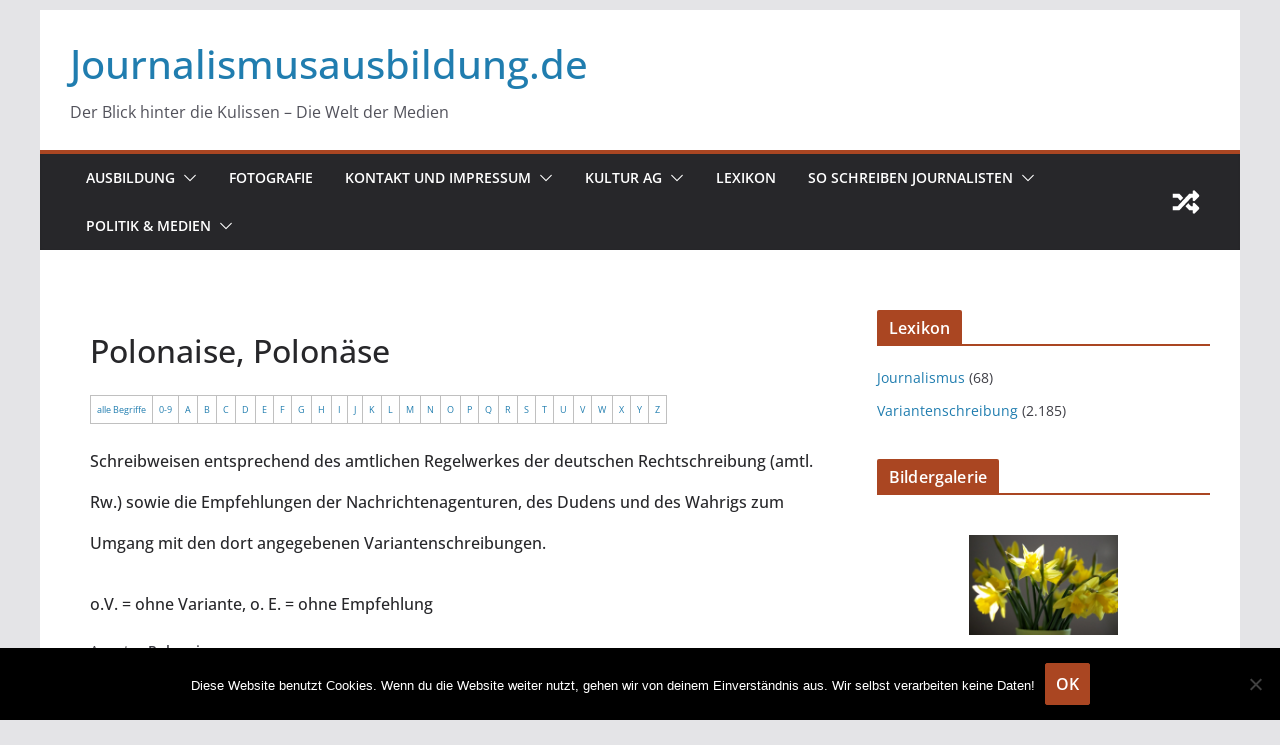

--- FILE ---
content_type: text/html; charset=UTF-8
request_url: https://journalismusausbildung.de/lexikon/polonaise-polonaese/
body_size: 23743
content:
		<!doctype html>
		<html  prefix="og: http://ogp.me/ns#">
		
<head>

			<meta charset="UTF-8"/>
		<meta name="viewport" content="width=device-width, initial-scale=1">
		<link rel="profile" href="http://gmpg.org/xfn/11"/>
		
	<title>Journalismusausbildung.deDer Blick hinter die Kulissen - Die Welt der MedienPolonaise, Polonäse</title>
<meta name='robots' content='max-image-preview:large' />
	<style>img:is([sizes="auto" i], [sizes^="auto," i]) { contain-intrinsic-size: 3000px 1500px }</style>
	<link rel='dns-prefetch' href='//stats.wp.com' />
<link rel='dns-prefetch' href='//fonts.googleapis.com' />
<link rel="alternate" type="application/rss+xml" title="Journalismusausbildung.de &raquo; Feed" href="https://journalismusausbildung.de/feed/" />
<link rel="alternate" type="application/rss+xml" title="Journalismusausbildung.de &raquo; Kommentar-Feed" href="https://journalismusausbildung.de/comments/feed/" />
<script type="text/javascript">
/* <![CDATA[ */
window._wpemojiSettings = {"baseUrl":"https:\/\/s.w.org\/images\/core\/emoji\/16.0.1\/72x72\/","ext":".png","svgUrl":"https:\/\/s.w.org\/images\/core\/emoji\/16.0.1\/svg\/","svgExt":".svg","source":{"concatemoji":"https:\/\/journalismusausbildung.de\/wp-includes\/js\/wp-emoji-release.min.js?ver=6.8.3"}};
/*! This file is auto-generated */
!function(s,n){var o,i,e;function c(e){try{var t={supportTests:e,timestamp:(new Date).valueOf()};sessionStorage.setItem(o,JSON.stringify(t))}catch(e){}}function p(e,t,n){e.clearRect(0,0,e.canvas.width,e.canvas.height),e.fillText(t,0,0);var t=new Uint32Array(e.getImageData(0,0,e.canvas.width,e.canvas.height).data),a=(e.clearRect(0,0,e.canvas.width,e.canvas.height),e.fillText(n,0,0),new Uint32Array(e.getImageData(0,0,e.canvas.width,e.canvas.height).data));return t.every(function(e,t){return e===a[t]})}function u(e,t){e.clearRect(0,0,e.canvas.width,e.canvas.height),e.fillText(t,0,0);for(var n=e.getImageData(16,16,1,1),a=0;a<n.data.length;a++)if(0!==n.data[a])return!1;return!0}function f(e,t,n,a){switch(t){case"flag":return n(e,"\ud83c\udff3\ufe0f\u200d\u26a7\ufe0f","\ud83c\udff3\ufe0f\u200b\u26a7\ufe0f")?!1:!n(e,"\ud83c\udde8\ud83c\uddf6","\ud83c\udde8\u200b\ud83c\uddf6")&&!n(e,"\ud83c\udff4\udb40\udc67\udb40\udc62\udb40\udc65\udb40\udc6e\udb40\udc67\udb40\udc7f","\ud83c\udff4\u200b\udb40\udc67\u200b\udb40\udc62\u200b\udb40\udc65\u200b\udb40\udc6e\u200b\udb40\udc67\u200b\udb40\udc7f");case"emoji":return!a(e,"\ud83e\udedf")}return!1}function g(e,t,n,a){var r="undefined"!=typeof WorkerGlobalScope&&self instanceof WorkerGlobalScope?new OffscreenCanvas(300,150):s.createElement("canvas"),o=r.getContext("2d",{willReadFrequently:!0}),i=(o.textBaseline="top",o.font="600 32px Arial",{});return e.forEach(function(e){i[e]=t(o,e,n,a)}),i}function t(e){var t=s.createElement("script");t.src=e,t.defer=!0,s.head.appendChild(t)}"undefined"!=typeof Promise&&(o="wpEmojiSettingsSupports",i=["flag","emoji"],n.supports={everything:!0,everythingExceptFlag:!0},e=new Promise(function(e){s.addEventListener("DOMContentLoaded",e,{once:!0})}),new Promise(function(t){var n=function(){try{var e=JSON.parse(sessionStorage.getItem(o));if("object"==typeof e&&"number"==typeof e.timestamp&&(new Date).valueOf()<e.timestamp+604800&&"object"==typeof e.supportTests)return e.supportTests}catch(e){}return null}();if(!n){if("undefined"!=typeof Worker&&"undefined"!=typeof OffscreenCanvas&&"undefined"!=typeof URL&&URL.createObjectURL&&"undefined"!=typeof Blob)try{var e="postMessage("+g.toString()+"("+[JSON.stringify(i),f.toString(),p.toString(),u.toString()].join(",")+"));",a=new Blob([e],{type:"text/javascript"}),r=new Worker(URL.createObjectURL(a),{name:"wpTestEmojiSupports"});return void(r.onmessage=function(e){c(n=e.data),r.terminate(),t(n)})}catch(e){}c(n=g(i,f,p,u))}t(n)}).then(function(e){for(var t in e)n.supports[t]=e[t],n.supports.everything=n.supports.everything&&n.supports[t],"flag"!==t&&(n.supports.everythingExceptFlag=n.supports.everythingExceptFlag&&n.supports[t]);n.supports.everythingExceptFlag=n.supports.everythingExceptFlag&&!n.supports.flag,n.DOMReady=!1,n.readyCallback=function(){n.DOMReady=!0}}).then(function(){return e}).then(function(){var e;n.supports.everything||(n.readyCallback(),(e=n.source||{}).concatemoji?t(e.concatemoji):e.wpemoji&&e.twemoji&&(t(e.twemoji),t(e.wpemoji)))}))}((window,document),window._wpemojiSettings);
/* ]]> */
</script>
<link rel='stylesheet' id='jetpack_related-posts-css' href='https://journalismusausbildung.de/wp-content/plugins/jetpack/modules/related-posts/related-posts.css?ver=20240116' type='text/css' media='all' />
<style id='wp-emoji-styles-inline-css' type='text/css'>

	img.wp-smiley, img.emoji {
		display: inline !important;
		border: none !important;
		box-shadow: none !important;
		height: 1em !important;
		width: 1em !important;
		margin: 0 0.07em !important;
		vertical-align: -0.1em !important;
		background: none !important;
		padding: 0 !important;
	}
</style>
<link rel='stylesheet' id='wp-block-library-css' href='https://journalismusausbildung.de/wp-includes/css/dist/block-library/style.min.css?ver=6.8.3' type='text/css' media='all' />
<style id='wp-block-library-theme-inline-css' type='text/css'>
.wp-block-audio :where(figcaption){color:#555;font-size:13px;text-align:center}.is-dark-theme .wp-block-audio :where(figcaption){color:#ffffffa6}.wp-block-audio{margin:0 0 1em}.wp-block-code{border:1px solid #ccc;border-radius:4px;font-family:Menlo,Consolas,monaco,monospace;padding:.8em 1em}.wp-block-embed :where(figcaption){color:#555;font-size:13px;text-align:center}.is-dark-theme .wp-block-embed :where(figcaption){color:#ffffffa6}.wp-block-embed{margin:0 0 1em}.blocks-gallery-caption{color:#555;font-size:13px;text-align:center}.is-dark-theme .blocks-gallery-caption{color:#ffffffa6}:root :where(.wp-block-image figcaption){color:#555;font-size:13px;text-align:center}.is-dark-theme :root :where(.wp-block-image figcaption){color:#ffffffa6}.wp-block-image{margin:0 0 1em}.wp-block-pullquote{border-bottom:4px solid;border-top:4px solid;color:currentColor;margin-bottom:1.75em}.wp-block-pullquote cite,.wp-block-pullquote footer,.wp-block-pullquote__citation{color:currentColor;font-size:.8125em;font-style:normal;text-transform:uppercase}.wp-block-quote{border-left:.25em solid;margin:0 0 1.75em;padding-left:1em}.wp-block-quote cite,.wp-block-quote footer{color:currentColor;font-size:.8125em;font-style:normal;position:relative}.wp-block-quote:where(.has-text-align-right){border-left:none;border-right:.25em solid;padding-left:0;padding-right:1em}.wp-block-quote:where(.has-text-align-center){border:none;padding-left:0}.wp-block-quote.is-large,.wp-block-quote.is-style-large,.wp-block-quote:where(.is-style-plain){border:none}.wp-block-search .wp-block-search__label{font-weight:700}.wp-block-search__button{border:1px solid #ccc;padding:.375em .625em}:where(.wp-block-group.has-background){padding:1.25em 2.375em}.wp-block-separator.has-css-opacity{opacity:.4}.wp-block-separator{border:none;border-bottom:2px solid;margin-left:auto;margin-right:auto}.wp-block-separator.has-alpha-channel-opacity{opacity:1}.wp-block-separator:not(.is-style-wide):not(.is-style-dots){width:100px}.wp-block-separator.has-background:not(.is-style-dots){border-bottom:none;height:1px}.wp-block-separator.has-background:not(.is-style-wide):not(.is-style-dots){height:2px}.wp-block-table{margin:0 0 1em}.wp-block-table td,.wp-block-table th{word-break:normal}.wp-block-table :where(figcaption){color:#555;font-size:13px;text-align:center}.is-dark-theme .wp-block-table :where(figcaption){color:#ffffffa6}.wp-block-video :where(figcaption){color:#555;font-size:13px;text-align:center}.is-dark-theme .wp-block-video :where(figcaption){color:#ffffffa6}.wp-block-video{margin:0 0 1em}:root :where(.wp-block-template-part.has-background){margin-bottom:0;margin-top:0;padding:1.25em 2.375em}
</style>
<link rel='stylesheet' id='quotescollection-block-quotes-css' href='https://journalismusausbildung.de/wp-content/plugins/quotes-collection/blocks/quotes/style.css?ver=1575227238' type='text/css' media='all' />
<link rel='stylesheet' id='quotescollection-block-random-quote-css' href='https://journalismusausbildung.de/wp-content/plugins/quotes-collection/blocks/random-quote/style.css?ver=1575227238' type='text/css' media='all' />
<style id='ce4wp-subscribe-style-inline-css' type='text/css'>
.wp-block-ce4wp-subscribe{max-width:840px;margin:0 auto}.wp-block-ce4wp-subscribe .title{margin-bottom:0}.wp-block-ce4wp-subscribe .subTitle{margin-top:0;font-size:0.8em}.wp-block-ce4wp-subscribe .disclaimer{margin-top:5px;font-size:0.8em}.wp-block-ce4wp-subscribe .disclaimer .disclaimer-label{margin-left:10px}.wp-block-ce4wp-subscribe .inputBlock{width:100%;margin-bottom:10px}.wp-block-ce4wp-subscribe .inputBlock input{width:100%}.wp-block-ce4wp-subscribe .inputBlock label{display:inline-block}.wp-block-ce4wp-subscribe .submit-button{margin-top:25px;display:block}.wp-block-ce4wp-subscribe .required-text{display:inline-block;margin:0;padding:0;margin-left:0.3em}.wp-block-ce4wp-subscribe .onSubmission{height:0;max-width:840px;margin:0 auto}.wp-block-ce4wp-subscribe .firstNameSummary .lastNameSummary{text-transform:capitalize}.wp-block-ce4wp-subscribe .ce4wp-inline-notification{display:flex;flex-direction:row;align-items:center;padding:13px 10px;width:100%;height:40px;border-style:solid;border-color:orange;border-width:1px;border-left-width:4px;border-radius:3px;background:rgba(255,133,15,0.1);flex:none;order:0;flex-grow:1;margin:0px 0px}.wp-block-ce4wp-subscribe .ce4wp-inline-warning-text{font-style:normal;font-weight:normal;font-size:16px;line-height:20px;display:flex;align-items:center;color:#571600;margin-left:9px}.wp-block-ce4wp-subscribe .ce4wp-inline-warning-icon{color:orange}.wp-block-ce4wp-subscribe .ce4wp-inline-warning-arrow{color:#571600;margin-left:auto}.wp-block-ce4wp-subscribe .ce4wp-banner-clickable{cursor:pointer}.ce4wp-link{cursor:pointer}

.no-flex{display:block}.sub-header{margin-bottom:1em}


</style>
<link rel='stylesheet' id='mediaelement-css' href='https://journalismusausbildung.de/wp-includes/js/mediaelement/mediaelementplayer-legacy.min.css?ver=4.2.17' type='text/css' media='all' />
<link rel='stylesheet' id='wp-mediaelement-css' href='https://journalismusausbildung.de/wp-includes/js/mediaelement/wp-mediaelement.min.css?ver=6.8.3' type='text/css' media='all' />
<style id='jetpack-sharing-buttons-style-inline-css' type='text/css'>
.jetpack-sharing-buttons__services-list{display:flex;flex-direction:row;flex-wrap:wrap;gap:0;list-style-type:none;margin:5px;padding:0}.jetpack-sharing-buttons__services-list.has-small-icon-size{font-size:12px}.jetpack-sharing-buttons__services-list.has-normal-icon-size{font-size:16px}.jetpack-sharing-buttons__services-list.has-large-icon-size{font-size:24px}.jetpack-sharing-buttons__services-list.has-huge-icon-size{font-size:36px}@media print{.jetpack-sharing-buttons__services-list{display:none!important}}.editor-styles-wrapper .wp-block-jetpack-sharing-buttons{gap:0;padding-inline-start:0}ul.jetpack-sharing-buttons__services-list.has-background{padding:1.25em 2.375em}
</style>
<style id='global-styles-inline-css' type='text/css'>
:root{--wp--preset--aspect-ratio--square: 1;--wp--preset--aspect-ratio--4-3: 4/3;--wp--preset--aspect-ratio--3-4: 3/4;--wp--preset--aspect-ratio--3-2: 3/2;--wp--preset--aspect-ratio--2-3: 2/3;--wp--preset--aspect-ratio--16-9: 16/9;--wp--preset--aspect-ratio--9-16: 9/16;--wp--preset--color--black: #000000;--wp--preset--color--cyan-bluish-gray: #abb8c3;--wp--preset--color--white: #ffffff;--wp--preset--color--pale-pink: #f78da7;--wp--preset--color--vivid-red: #cf2e2e;--wp--preset--color--luminous-vivid-orange: #ff6900;--wp--preset--color--luminous-vivid-amber: #fcb900;--wp--preset--color--light-green-cyan: #7bdcb5;--wp--preset--color--vivid-green-cyan: #00d084;--wp--preset--color--pale-cyan-blue: #8ed1fc;--wp--preset--color--vivid-cyan-blue: #0693e3;--wp--preset--color--vivid-purple: #9b51e0;--wp--preset--gradient--vivid-cyan-blue-to-vivid-purple: linear-gradient(135deg,rgba(6,147,227,1) 0%,rgb(155,81,224) 100%);--wp--preset--gradient--light-green-cyan-to-vivid-green-cyan: linear-gradient(135deg,rgb(122,220,180) 0%,rgb(0,208,130) 100%);--wp--preset--gradient--luminous-vivid-amber-to-luminous-vivid-orange: linear-gradient(135deg,rgba(252,185,0,1) 0%,rgba(255,105,0,1) 100%);--wp--preset--gradient--luminous-vivid-orange-to-vivid-red: linear-gradient(135deg,rgba(255,105,0,1) 0%,rgb(207,46,46) 100%);--wp--preset--gradient--very-light-gray-to-cyan-bluish-gray: linear-gradient(135deg,rgb(238,238,238) 0%,rgb(169,184,195) 100%);--wp--preset--gradient--cool-to-warm-spectrum: linear-gradient(135deg,rgb(74,234,220) 0%,rgb(151,120,209) 20%,rgb(207,42,186) 40%,rgb(238,44,130) 60%,rgb(251,105,98) 80%,rgb(254,248,76) 100%);--wp--preset--gradient--blush-light-purple: linear-gradient(135deg,rgb(255,206,236) 0%,rgb(152,150,240) 100%);--wp--preset--gradient--blush-bordeaux: linear-gradient(135deg,rgb(254,205,165) 0%,rgb(254,45,45) 50%,rgb(107,0,62) 100%);--wp--preset--gradient--luminous-dusk: linear-gradient(135deg,rgb(255,203,112) 0%,rgb(199,81,192) 50%,rgb(65,88,208) 100%);--wp--preset--gradient--pale-ocean: linear-gradient(135deg,rgb(255,245,203) 0%,rgb(182,227,212) 50%,rgb(51,167,181) 100%);--wp--preset--gradient--electric-grass: linear-gradient(135deg,rgb(202,248,128) 0%,rgb(113,206,126) 100%);--wp--preset--gradient--midnight: linear-gradient(135deg,rgb(2,3,129) 0%,rgb(40,116,252) 100%);--wp--preset--font-size--small: 13px;--wp--preset--font-size--medium: 20px;--wp--preset--font-size--large: 36px;--wp--preset--font-size--x-large: 42px;--wp--preset--spacing--20: 0.44rem;--wp--preset--spacing--30: 0.67rem;--wp--preset--spacing--40: 1rem;--wp--preset--spacing--50: 1.5rem;--wp--preset--spacing--60: 2.25rem;--wp--preset--spacing--70: 3.38rem;--wp--preset--spacing--80: 5.06rem;--wp--preset--shadow--natural: 6px 6px 9px rgba(0, 0, 0, 0.2);--wp--preset--shadow--deep: 12px 12px 50px rgba(0, 0, 0, 0.4);--wp--preset--shadow--sharp: 6px 6px 0px rgba(0, 0, 0, 0.2);--wp--preset--shadow--outlined: 6px 6px 0px -3px rgba(255, 255, 255, 1), 6px 6px rgba(0, 0, 0, 1);--wp--preset--shadow--crisp: 6px 6px 0px rgba(0, 0, 0, 1);}:where(body) { margin: 0; }.wp-site-blocks > .alignleft { float: left; margin-right: 2em; }.wp-site-blocks > .alignright { float: right; margin-left: 2em; }.wp-site-blocks > .aligncenter { justify-content: center; margin-left: auto; margin-right: auto; }:where(.wp-site-blocks) > * { margin-block-start: 24px; margin-block-end: 0; }:where(.wp-site-blocks) > :first-child { margin-block-start: 0; }:where(.wp-site-blocks) > :last-child { margin-block-end: 0; }:root { --wp--style--block-gap: 24px; }:root :where(.is-layout-flow) > :first-child{margin-block-start: 0;}:root :where(.is-layout-flow) > :last-child{margin-block-end: 0;}:root :where(.is-layout-flow) > *{margin-block-start: 24px;margin-block-end: 0;}:root :where(.is-layout-constrained) > :first-child{margin-block-start: 0;}:root :where(.is-layout-constrained) > :last-child{margin-block-end: 0;}:root :where(.is-layout-constrained) > *{margin-block-start: 24px;margin-block-end: 0;}:root :where(.is-layout-flex){gap: 24px;}:root :where(.is-layout-grid){gap: 24px;}.is-layout-flow > .alignleft{float: left;margin-inline-start: 0;margin-inline-end: 2em;}.is-layout-flow > .alignright{float: right;margin-inline-start: 2em;margin-inline-end: 0;}.is-layout-flow > .aligncenter{margin-left: auto !important;margin-right: auto !important;}.is-layout-constrained > .alignleft{float: left;margin-inline-start: 0;margin-inline-end: 2em;}.is-layout-constrained > .alignright{float: right;margin-inline-start: 2em;margin-inline-end: 0;}.is-layout-constrained > .aligncenter{margin-left: auto !important;margin-right: auto !important;}.is-layout-constrained > :where(:not(.alignleft):not(.alignright):not(.alignfull)){margin-left: auto !important;margin-right: auto !important;}body .is-layout-flex{display: flex;}.is-layout-flex{flex-wrap: wrap;align-items: center;}.is-layout-flex > :is(*, div){margin: 0;}body .is-layout-grid{display: grid;}.is-layout-grid > :is(*, div){margin: 0;}body{padding-top: 0px;padding-right: 0px;padding-bottom: 0px;padding-left: 0px;}a:where(:not(.wp-element-button)){text-decoration: underline;}:root :where(.wp-element-button, .wp-block-button__link){background-color: #32373c;border-width: 0;color: #fff;font-family: inherit;font-size: inherit;line-height: inherit;padding: calc(0.667em + 2px) calc(1.333em + 2px);text-decoration: none;}.has-black-color{color: var(--wp--preset--color--black) !important;}.has-cyan-bluish-gray-color{color: var(--wp--preset--color--cyan-bluish-gray) !important;}.has-white-color{color: var(--wp--preset--color--white) !important;}.has-pale-pink-color{color: var(--wp--preset--color--pale-pink) !important;}.has-vivid-red-color{color: var(--wp--preset--color--vivid-red) !important;}.has-luminous-vivid-orange-color{color: var(--wp--preset--color--luminous-vivid-orange) !important;}.has-luminous-vivid-amber-color{color: var(--wp--preset--color--luminous-vivid-amber) !important;}.has-light-green-cyan-color{color: var(--wp--preset--color--light-green-cyan) !important;}.has-vivid-green-cyan-color{color: var(--wp--preset--color--vivid-green-cyan) !important;}.has-pale-cyan-blue-color{color: var(--wp--preset--color--pale-cyan-blue) !important;}.has-vivid-cyan-blue-color{color: var(--wp--preset--color--vivid-cyan-blue) !important;}.has-vivid-purple-color{color: var(--wp--preset--color--vivid-purple) !important;}.has-black-background-color{background-color: var(--wp--preset--color--black) !important;}.has-cyan-bluish-gray-background-color{background-color: var(--wp--preset--color--cyan-bluish-gray) !important;}.has-white-background-color{background-color: var(--wp--preset--color--white) !important;}.has-pale-pink-background-color{background-color: var(--wp--preset--color--pale-pink) !important;}.has-vivid-red-background-color{background-color: var(--wp--preset--color--vivid-red) !important;}.has-luminous-vivid-orange-background-color{background-color: var(--wp--preset--color--luminous-vivid-orange) !important;}.has-luminous-vivid-amber-background-color{background-color: var(--wp--preset--color--luminous-vivid-amber) !important;}.has-light-green-cyan-background-color{background-color: var(--wp--preset--color--light-green-cyan) !important;}.has-vivid-green-cyan-background-color{background-color: var(--wp--preset--color--vivid-green-cyan) !important;}.has-pale-cyan-blue-background-color{background-color: var(--wp--preset--color--pale-cyan-blue) !important;}.has-vivid-cyan-blue-background-color{background-color: var(--wp--preset--color--vivid-cyan-blue) !important;}.has-vivid-purple-background-color{background-color: var(--wp--preset--color--vivid-purple) !important;}.has-black-border-color{border-color: var(--wp--preset--color--black) !important;}.has-cyan-bluish-gray-border-color{border-color: var(--wp--preset--color--cyan-bluish-gray) !important;}.has-white-border-color{border-color: var(--wp--preset--color--white) !important;}.has-pale-pink-border-color{border-color: var(--wp--preset--color--pale-pink) !important;}.has-vivid-red-border-color{border-color: var(--wp--preset--color--vivid-red) !important;}.has-luminous-vivid-orange-border-color{border-color: var(--wp--preset--color--luminous-vivid-orange) !important;}.has-luminous-vivid-amber-border-color{border-color: var(--wp--preset--color--luminous-vivid-amber) !important;}.has-light-green-cyan-border-color{border-color: var(--wp--preset--color--light-green-cyan) !important;}.has-vivid-green-cyan-border-color{border-color: var(--wp--preset--color--vivid-green-cyan) !important;}.has-pale-cyan-blue-border-color{border-color: var(--wp--preset--color--pale-cyan-blue) !important;}.has-vivid-cyan-blue-border-color{border-color: var(--wp--preset--color--vivid-cyan-blue) !important;}.has-vivid-purple-border-color{border-color: var(--wp--preset--color--vivid-purple) !important;}.has-vivid-cyan-blue-to-vivid-purple-gradient-background{background: var(--wp--preset--gradient--vivid-cyan-blue-to-vivid-purple) !important;}.has-light-green-cyan-to-vivid-green-cyan-gradient-background{background: var(--wp--preset--gradient--light-green-cyan-to-vivid-green-cyan) !important;}.has-luminous-vivid-amber-to-luminous-vivid-orange-gradient-background{background: var(--wp--preset--gradient--luminous-vivid-amber-to-luminous-vivid-orange) !important;}.has-luminous-vivid-orange-to-vivid-red-gradient-background{background: var(--wp--preset--gradient--luminous-vivid-orange-to-vivid-red) !important;}.has-very-light-gray-to-cyan-bluish-gray-gradient-background{background: var(--wp--preset--gradient--very-light-gray-to-cyan-bluish-gray) !important;}.has-cool-to-warm-spectrum-gradient-background{background: var(--wp--preset--gradient--cool-to-warm-spectrum) !important;}.has-blush-light-purple-gradient-background{background: var(--wp--preset--gradient--blush-light-purple) !important;}.has-blush-bordeaux-gradient-background{background: var(--wp--preset--gradient--blush-bordeaux) !important;}.has-luminous-dusk-gradient-background{background: var(--wp--preset--gradient--luminous-dusk) !important;}.has-pale-ocean-gradient-background{background: var(--wp--preset--gradient--pale-ocean) !important;}.has-electric-grass-gradient-background{background: var(--wp--preset--gradient--electric-grass) !important;}.has-midnight-gradient-background{background: var(--wp--preset--gradient--midnight) !important;}.has-small-font-size{font-size: var(--wp--preset--font-size--small) !important;}.has-medium-font-size{font-size: var(--wp--preset--font-size--medium) !important;}.has-large-font-size{font-size: var(--wp--preset--font-size--large) !important;}.has-x-large-font-size{font-size: var(--wp--preset--font-size--x-large) !important;}
:root :where(.wp-block-pullquote){font-size: 1.5em;line-height: 1.6;}
</style>
<link rel='stylesheet' id='cmtooltip-css' href='https://journalismusausbildung.de/wp-content/plugins/TooltipProPlus/assets/css/tooltip.min.css?ver=4.3.0' type='text/css' media='all' />
<style id='cmtooltip-inline-css' type='text/css'>
#tt {
		font-family: "Open Sans", sans-serif;		z-index: 1500;
		}

		
		
					#tt #ttcont div.glossaryItemTitle {
			font-size: 13px !important;
			}
		
		#tt #ttcont div.glossaryItemBody {
		padding: 0;
					font-size: 13px;
				}
		#tt #ttcont .mobile-link{
					font-size: 13px;
				}

		.mobile-link a.glossaryLink {
		color: #fff !important;
		}
		.mobile-link:before{content: " "}

					#tt.vertical_top:after {
			border-bottom: 9px solid #fff !important;
			}
			#tt.vertical_bottom:after{
			border-top: 9px solid #fff !important;
			}
		
		
		.tiles ul.glossaryList li {
		min-width: 85px !important;
		width:85px !important;
		}
		.tiles ul.glossaryList span { min-width:85px; width:85px;  }
		.cm-glossary.tiles.big ul.glossaryList a { min-width:179px; width:179px }
		.cm-glossary.tiles.big ul.glossaryList span { min-width:179px; width:179px; }

				span.glossaryLink, a.glossaryLink {
		border-bottom: dashed 1px #81d742;					color: #000000 !important;
				}
		span.glossaryLink.temporary, a.glossaryLink.temporary {
		border-bottom: dashed 1px ;		}
		span.glossaryLink:hover, a.glossaryLink:hover {
		border-bottom: dashed 1px #164c1d;					color:#333333 !important;
				}

				.glossaryList .glossary-link-title {
		font-weight: normal !important;
		}

		
					#tt #tt-btn-close{ color: #222 !important}
		
		.cm-glossary.grid ul.glossaryList li[class^='ln']  { width: 200px !important}

					#tt #tt-btn-close{
			direction: rtl;
			font-size: 20px !important
			}
		
		
					#tt #ttcont glossaryItemBody * {color: #000000}
		

		
		
					#tt #ttcont .glossaryItemEditlink a{color: #377fbf !important}
		
					#tt #ttcont .mobile-link a{color: #377fbf !important}
		
					#ttcont {
			box-shadow: 0px 0px 20px #a3a3a3;
			-moz-box-shadow: 0px 0px 20px #a3a3a3;
			-webkit-box-shadow: 0px 0px 20px #a3a3a3;
			}
					.cm-glossary.term-carousel .slick-slide,
			.cm-glossary.tiles-with-definition ul > li { height: 245px !important}
					.cm-glossary.tiles-with-definition ul {
			grid-template-columns: repeat(auto-fill, 220px) !important;
			}
		
		.glossary-search-wrapper {
		display: inline-block;
				}


		
		input.glossary-search-term {
				outline: none;
																}


		
		
		button.glossary-search.button {
		outline: none;
												}
</style>
<link rel='stylesheet' id='dashicons-css' href='https://journalismusausbildung.de/wp-includes/css/dashicons.min.css?ver=6.8.3' type='text/css' media='all' />
<link rel='stylesheet' id='tooltip-google-font-css' href='//fonts.googleapis.com/css?family=Open+Sans&#038;ver=4.3.0' type='text/css' media='all' />
<link rel='stylesheet' id='genericons-css' href='https://journalismusausbildung.de/wp-content/plugins/jetpack/_inc/genericons/genericons/genericons.css?ver=3.1' type='text/css' media='all' />
<link rel='stylesheet' id='catchwebtools-to-top-css' href='https://journalismusausbildung.de/wp-content/plugins/catch-web-tools/to-top/public/css/catchwebtools-to-top-public.css?ver=1.0.0' type='text/css' media='all' />
<link rel='stylesheet' id='cookie-notice-front-css' href='https://journalismusausbildung.de/wp-content/plugins/cookie-notice/css/front.min.css?ver=2.5.8' type='text/css' media='all' />
<link rel='stylesheet' id='to-top-css' href='https://journalismusausbildung.de/wp-content/plugins/to-top/public/css/to-top-public.css?ver=2.5.5' type='text/css' media='all' />
<link rel='stylesheet' id='quotescollection-css' href='https://journalismusausbildung.de/wp-content/plugins/quotes-collection/css/quotes-collection.css?ver=2.5.2' type='text/css' media='all' />
<link rel='stylesheet' id='colormag_style-css' href='https://journalismusausbildung.de/wp-content/themes/colormag/style.css?ver=4.0.11' type='text/css' media='all' />
<style id='colormag_style-inline-css' type='text/css'>
.colormag-button,
			blockquote, button,
			input[type=reset],
			input[type=button],
			input[type=submit],
			.cm-home-icon.front_page_on,
			.cm-post-categories a,
			.cm-primary-nav ul li ul li:hover,
			.cm-primary-nav ul li.current-menu-item,
			.cm-primary-nav ul li.current_page_ancestor,
			.cm-primary-nav ul li.current-menu-ancestor,
			.cm-primary-nav ul li.current_page_item,
			.cm-primary-nav ul li:hover,
			.cm-primary-nav ul li.focus,
			.cm-mobile-nav li a:hover,
			.colormag-header-clean #cm-primary-nav .cm-menu-toggle:hover,
			.cm-header .cm-mobile-nav li:hover,
			.cm-header .cm-mobile-nav li.current-page-ancestor,
			.cm-header .cm-mobile-nav li.current-menu-ancestor,
			.cm-header .cm-mobile-nav li.current-page-item,
			.cm-header .cm-mobile-nav li.current-menu-item,
			.cm-primary-nav ul li.focus > a,
			.cm-layout-2 .cm-primary-nav ul ul.sub-menu li.focus > a,
			.cm-mobile-nav .current-menu-item>a, .cm-mobile-nav .current_page_item>a,
			.colormag-header-clean .cm-mobile-nav li:hover > a,
			.colormag-header-clean .cm-mobile-nav li.current-page-ancestor > a,
			.colormag-header-clean .cm-mobile-nav li.current-menu-ancestor > a,
			.colormag-header-clean .cm-mobile-nav li.current-page-item > a,
			.colormag-header-clean .cm-mobile-nav li.current-menu-item > a,
			.fa.search-top:hover,
			.widget_call_to_action .btn--primary,
			.colormag-footer--classic .cm-footer-cols .cm-row .cm-widget-title span::before,
			.colormag-footer--classic-bordered .cm-footer-cols .cm-row .cm-widget-title span::before,
			.cm-featured-posts .cm-widget-title span,
			.cm-featured-category-slider-widget .cm-slide-content .cm-entry-header-meta .cm-post-categories a,
			.cm-highlighted-posts .cm-post-content .cm-entry-header-meta .cm-post-categories a,
			.cm-category-slide-next, .cm-category-slide-prev, .slide-next,
			.slide-prev, .cm-tabbed-widget ul li, .cm-posts .wp-pagenavi .current,
			.cm-posts .wp-pagenavi a:hover, .cm-secondary .cm-widget-title span,
			.cm-posts .post .cm-post-content .cm-entry-header-meta .cm-post-categories a,
			.cm-page-header .cm-page-title span, .entry-meta .post-format i,
			.format-link .cm-entry-summary a, .cm-entry-button, .infinite-scroll .tg-infinite-scroll,
			.no-more-post-text, .pagination span,
			.comments-area .comment-author-link span,
			.cm-footer-cols .cm-row .cm-widget-title span,
			.advertisement_above_footer .cm-widget-title span,
			.error, .cm-primary .cm-widget-title span,
			.related-posts-wrapper.style-three .cm-post-content .cm-entry-title a:hover:before,
			.cm-slider-area .cm-widget-title span,
			.cm-beside-slider-widget .cm-widget-title span,
			.top-full-width-sidebar .cm-widget-title span,
			.wp-block-quote, .wp-block-quote.is-style-large,
			.wp-block-quote.has-text-align-right,
			.cm-error-404 .cm-btn, .widget .wp-block-heading, .wp-block-search button,
			.widget a::before, .cm-post-date a::before,
			.byline a::before,
			.colormag-footer--classic-bordered .cm-widget-title::before,
			.wp-block-button__link,
			#cm-tertiary .cm-widget-title span,
			.link-pagination .post-page-numbers.current,
			.wp-block-query-pagination-numbers .page-numbers.current,
			.wp-element-button,
			.wp-block-button .wp-block-button__link,
			.wp-element-button,
			.cm-layout-2 .cm-primary-nav ul ul.sub-menu li:hover,
			.cm-layout-2 .cm-primary-nav ul ul.sub-menu li.current-menu-ancestor,
			.cm-layout-2 .cm-primary-nav ul ul.sub-menu li.current-menu-item,
			.cm-layout-2 .cm-primary-nav ul ul.sub-menu li.focus,
			.search-wrap button,
			.page-numbers .current,
			.cm-footer-builder .cm-widget-title span,
			.wp-block-search .wp-element-button:hover{background-color:rgb(170,70,34);}a,
			.cm-layout-2 #cm-primary-nav .fa.search-top:hover,
			.cm-layout-2 #cm-primary-nav.cm-mobile-nav .cm-random-post a:hover .fa-random,
			.cm-layout-2 #cm-primary-nav.cm-primary-nav .cm-random-post a:hover .fa-random,
			.cm-layout-2 .breaking-news .newsticker a:hover,
			.cm-layout-2 .cm-primary-nav ul li.current-menu-item > a,
			.cm-layout-2 .cm-primary-nav ul li.current_page_item > a,
			.cm-layout-2 .cm-primary-nav ul li:hover > a,
			.cm-layout-2 .cm-primary-nav ul li.focus > a
			.dark-skin .cm-layout-2-style-1 #cm-primary-nav.cm-primary-nav .cm-home-icon:hover .fa,
			.byline a:hover, .comments a:hover, .cm-edit-link a:hover, .cm-post-date a:hover,
			.social-links:not(.cm-header-actions .social-links) i.fa:hover, .cm-tag-links a:hover,
			.colormag-header-clean .social-links li:hover i.fa, .cm-layout-2-style-1 .social-links li:hover i.fa,
			.colormag-header-clean .breaking-news .newsticker a:hover, .widget_featured_posts .article-content .cm-entry-title a:hover,
			.widget_featured_slider .slide-content .cm-below-entry-meta .byline a:hover,
			.widget_featured_slider .slide-content .cm-below-entry-meta .comments a:hover,
			.widget_featured_slider .slide-content .cm-below-entry-meta .cm-post-date a:hover,
			.widget_featured_slider .slide-content .cm-entry-title a:hover,
			.widget_block_picture_news.widget_featured_posts .article-content .cm-entry-title a:hover,
			.widget_highlighted_posts .article-content .cm-below-entry-meta .byline a:hover,
			.widget_highlighted_posts .article-content .cm-below-entry-meta .comments a:hover,
			.widget_highlighted_posts .article-content .cm-below-entry-meta .cm-post-date a:hover,
			.widget_highlighted_posts .article-content .cm-entry-title a:hover, i.fa-arrow-up, i.fa-arrow-down,
			.cm-site-title a, #content .post .article-content .cm-entry-title a:hover, .entry-meta .byline i,
			.entry-meta .cat-links i, .entry-meta a, .post .cm-entry-title a:hover, .search .cm-entry-title a:hover,
			.entry-meta .comments-link a:hover, .entry-meta .cm-edit-link a:hover, .entry-meta .cm-post-date a:hover,
			.entry-meta .cm-tag-links a:hover, .single #content .tags a:hover, .count, .next a:hover, .previous a:hover,
			.related-posts-main-title .fa, .single-related-posts .article-content .cm-entry-title a:hover,
			.pagination a span:hover,
			#content .comments-area a.comment-cm-edit-link:hover, #content .comments-area a.comment-permalink:hover,
			#content .comments-area article header cite a:hover, .comments-area .comment-author-link a:hover,
			.comment .comment-reply-link:hover,
			.nav-next a, .nav-previous a,
			#cm-footer .cm-footer-menu ul li a:hover,
			.cm-footer-cols .cm-row a:hover, a#scroll-up i, .related-posts-wrapper-flyout .cm-entry-title a:hover,
			.human-diff-time .human-diff-time-display:hover,
			.cm-layout-2-style-1 #cm-primary-nav .fa:hover,
			.cm-footer-bar a,
			.cm-post-date a:hover,
			.cm-author a:hover,
			.cm-comments-link a:hover,
			.cm-tag-links a:hover,
			.cm-edit-link a:hover,
			.cm-footer-bar .copyright a,
			.cm-featured-posts .cm-entry-title a:hover,
			.cm-posts .post .cm-post-content .cm-entry-title a:hover,
			.cm-posts .post .single-title-above .cm-entry-title a:hover,
			.cm-layout-2 .cm-primary-nav ul li:hover > a,
			.cm-layout-2 #cm-primary-nav .fa:hover,
			.cm-entry-title a:hover,
			button:hover, input[type="button"]:hover,
			input[type="reset"]:hover,
			input[type="submit"]:hover,
			.wp-block-button .wp-block-button__link:hover,
			.cm-button:hover,
			.wp-element-button:hover,
			li.product .added_to_cart:hover,
			.comments-area .comment-permalink:hover,
			.cm-footer-bar-area .cm-footer-bar__2 a{color:rgb(170,70,34);}#cm-primary-nav,
			.cm-contained .cm-header-2 .cm-row, .cm-header-builder.cm-full-width .cm-main-header .cm-header-bottom-row{border-top-color:rgb(170,70,34);}.cm-layout-2 #cm-primary-nav,
			.cm-layout-2 .cm-primary-nav ul ul.sub-menu li:hover,
			.cm-layout-2 .cm-primary-nav ul > li:hover > a,
			.cm-layout-2 .cm-primary-nav ul > li.current-menu-item > a,
			.cm-layout-2 .cm-primary-nav ul > li.current-menu-ancestor > a,
			.cm-layout-2 .cm-primary-nav ul ul.sub-menu li.current-menu-ancestor,
			.cm-layout-2 .cm-primary-nav ul ul.sub-menu li.current-menu-item,
			.cm-layout-2 .cm-primary-nav ul ul.sub-menu li.focus,
			cm-layout-2 .cm-primary-nav ul ul.sub-menu li.current-menu-ancestor,
			cm-layout-2 .cm-primary-nav ul ul.sub-menu li.current-menu-item,
			cm-layout-2 #cm-primary-nav .cm-menu-toggle:hover,
			cm-layout-2 #cm-primary-nav.cm-mobile-nav .cm-menu-toggle,
			cm-layout-2 .cm-primary-nav ul > li:hover > a,
			cm-layout-2 .cm-primary-nav ul > li.current-menu-item > a,
			cm-layout-2 .cm-primary-nav ul > li.current-menu-ancestor > a,
			.cm-layout-2 .cm-primary-nav ul li.focus > a, .pagination a span:hover,
			.cm-error-404 .cm-btn,
			.single-post .cm-post-categories a::after,
			.widget .block-title,
			.cm-layout-2 .cm-primary-nav ul li.focus > a,
			button,
			input[type="button"],
			input[type="reset"],
			input[type="submit"],
			.wp-block-button .wp-block-button__link,
			.cm-button,
			.wp-element-button,
			li.product .added_to_cart{border-color:rgb(170,70,34);}.cm-secondary .cm-widget-title,
			#cm-tertiary .cm-widget-title,
			.widget_featured_posts .widget-title,
			#secondary .widget-title,
			#cm-tertiary .widget-title,
			.cm-page-header .cm-page-title,
			.cm-footer-cols .cm-row .widget-title,
			.advertisement_above_footer .widget-title,
			#primary .widget-title,
			.widget_slider_area .widget-title,
			.widget_beside_slider .widget-title,
			.top-full-width-sidebar .widget-title,
			.cm-footer-cols .cm-row .cm-widget-title,
			.cm-footer-bar .copyright a,
			.cm-layout-2.cm-layout-2-style-2 #cm-primary-nav,
			.cm-layout-2 .cm-primary-nav ul > li:hover > a,
			.cm-footer-builder .cm-widget-title,
			.cm-layout-2 .cm-primary-nav ul > li.current-menu-item > a{border-bottom-color:rgb(170,70,34);}@media screen and (min-width: 992px) {.cm-primary{width:70%;}}body{background-color:ddae68;background-position:;background-size:;background-attachment:;background-repeat:;}.cm-header .cm-menu-toggle svg,
			.cm-header .cm-menu-toggle svg{fill:#fff;}.cm-footer-bar-area .cm-footer-bar__2 a{color:#207daf;}.colormag-button,
			blockquote, button,
			input[type=reset],
			input[type=button],
			input[type=submit],
			.cm-home-icon.front_page_on,
			.cm-post-categories a,
			.cm-primary-nav ul li ul li:hover,
			.cm-primary-nav ul li.current-menu-item,
			.cm-primary-nav ul li.current_page_ancestor,
			.cm-primary-nav ul li.current-menu-ancestor,
			.cm-primary-nav ul li.current_page_item,
			.cm-primary-nav ul li:hover,
			.cm-primary-nav ul li.focus,
			.cm-mobile-nav li a:hover,
			.colormag-header-clean #cm-primary-nav .cm-menu-toggle:hover,
			.cm-header .cm-mobile-nav li:hover,
			.cm-header .cm-mobile-nav li.current-page-ancestor,
			.cm-header .cm-mobile-nav li.current-menu-ancestor,
			.cm-header .cm-mobile-nav li.current-page-item,
			.cm-header .cm-mobile-nav li.current-menu-item,
			.cm-primary-nav ul li.focus > a,
			.cm-layout-2 .cm-primary-nav ul ul.sub-menu li.focus > a,
			.cm-mobile-nav .current-menu-item>a, .cm-mobile-nav .current_page_item>a,
			.colormag-header-clean .cm-mobile-nav li:hover > a,
			.colormag-header-clean .cm-mobile-nav li.current-page-ancestor > a,
			.colormag-header-clean .cm-mobile-nav li.current-menu-ancestor > a,
			.colormag-header-clean .cm-mobile-nav li.current-page-item > a,
			.colormag-header-clean .cm-mobile-nav li.current-menu-item > a,
			.fa.search-top:hover,
			.widget_call_to_action .btn--primary,
			.colormag-footer--classic .cm-footer-cols .cm-row .cm-widget-title span::before,
			.colormag-footer--classic-bordered .cm-footer-cols .cm-row .cm-widget-title span::before,
			.cm-featured-posts .cm-widget-title span,
			.cm-featured-category-slider-widget .cm-slide-content .cm-entry-header-meta .cm-post-categories a,
			.cm-highlighted-posts .cm-post-content .cm-entry-header-meta .cm-post-categories a,
			.cm-category-slide-next, .cm-category-slide-prev, .slide-next,
			.slide-prev, .cm-tabbed-widget ul li, .cm-posts .wp-pagenavi .current,
			.cm-posts .wp-pagenavi a:hover, .cm-secondary .cm-widget-title span,
			.cm-posts .post .cm-post-content .cm-entry-header-meta .cm-post-categories a,
			.cm-page-header .cm-page-title span, .entry-meta .post-format i,
			.format-link .cm-entry-summary a, .cm-entry-button, .infinite-scroll .tg-infinite-scroll,
			.no-more-post-text, .pagination span,
			.comments-area .comment-author-link span,
			.cm-footer-cols .cm-row .cm-widget-title span,
			.advertisement_above_footer .cm-widget-title span,
			.error, .cm-primary .cm-widget-title span,
			.related-posts-wrapper.style-three .cm-post-content .cm-entry-title a:hover:before,
			.cm-slider-area .cm-widget-title span,
			.cm-beside-slider-widget .cm-widget-title span,
			.top-full-width-sidebar .cm-widget-title span,
			.wp-block-quote, .wp-block-quote.is-style-large,
			.wp-block-quote.has-text-align-right,
			.cm-error-404 .cm-btn, .widget .wp-block-heading, .wp-block-search button,
			.widget a::before, .cm-post-date a::before,
			.byline a::before,
			.colormag-footer--classic-bordered .cm-widget-title::before,
			.wp-block-button__link,
			#cm-tertiary .cm-widget-title span,
			.link-pagination .post-page-numbers.current,
			.wp-block-query-pagination-numbers .page-numbers.current,
			.wp-element-button,
			.wp-block-button .wp-block-button__link,
			.wp-element-button,
			.cm-layout-2 .cm-primary-nav ul ul.sub-menu li:hover,
			.cm-layout-2 .cm-primary-nav ul ul.sub-menu li.current-menu-ancestor,
			.cm-layout-2 .cm-primary-nav ul ul.sub-menu li.current-menu-item,
			.cm-layout-2 .cm-primary-nav ul ul.sub-menu li.focus,
			.search-wrap button,
			.page-numbers .current,
			.cm-footer-builder .cm-widget-title span,
			.wp-block-search .wp-element-button:hover{background-color:rgb(170,70,34);}a,
			.cm-layout-2 #cm-primary-nav .fa.search-top:hover,
			.cm-layout-2 #cm-primary-nav.cm-mobile-nav .cm-random-post a:hover .fa-random,
			.cm-layout-2 #cm-primary-nav.cm-primary-nav .cm-random-post a:hover .fa-random,
			.cm-layout-2 .breaking-news .newsticker a:hover,
			.cm-layout-2 .cm-primary-nav ul li.current-menu-item > a,
			.cm-layout-2 .cm-primary-nav ul li.current_page_item > a,
			.cm-layout-2 .cm-primary-nav ul li:hover > a,
			.cm-layout-2 .cm-primary-nav ul li.focus > a
			.dark-skin .cm-layout-2-style-1 #cm-primary-nav.cm-primary-nav .cm-home-icon:hover .fa,
			.byline a:hover, .comments a:hover, .cm-edit-link a:hover, .cm-post-date a:hover,
			.social-links:not(.cm-header-actions .social-links) i.fa:hover, .cm-tag-links a:hover,
			.colormag-header-clean .social-links li:hover i.fa, .cm-layout-2-style-1 .social-links li:hover i.fa,
			.colormag-header-clean .breaking-news .newsticker a:hover, .widget_featured_posts .article-content .cm-entry-title a:hover,
			.widget_featured_slider .slide-content .cm-below-entry-meta .byline a:hover,
			.widget_featured_slider .slide-content .cm-below-entry-meta .comments a:hover,
			.widget_featured_slider .slide-content .cm-below-entry-meta .cm-post-date a:hover,
			.widget_featured_slider .slide-content .cm-entry-title a:hover,
			.widget_block_picture_news.widget_featured_posts .article-content .cm-entry-title a:hover,
			.widget_highlighted_posts .article-content .cm-below-entry-meta .byline a:hover,
			.widget_highlighted_posts .article-content .cm-below-entry-meta .comments a:hover,
			.widget_highlighted_posts .article-content .cm-below-entry-meta .cm-post-date a:hover,
			.widget_highlighted_posts .article-content .cm-entry-title a:hover, i.fa-arrow-up, i.fa-arrow-down,
			.cm-site-title a, #content .post .article-content .cm-entry-title a:hover, .entry-meta .byline i,
			.entry-meta .cat-links i, .entry-meta a, .post .cm-entry-title a:hover, .search .cm-entry-title a:hover,
			.entry-meta .comments-link a:hover, .entry-meta .cm-edit-link a:hover, .entry-meta .cm-post-date a:hover,
			.entry-meta .cm-tag-links a:hover, .single #content .tags a:hover, .count, .next a:hover, .previous a:hover,
			.related-posts-main-title .fa, .single-related-posts .article-content .cm-entry-title a:hover,
			.pagination a span:hover,
			#content .comments-area a.comment-cm-edit-link:hover, #content .comments-area a.comment-permalink:hover,
			#content .comments-area article header cite a:hover, .comments-area .comment-author-link a:hover,
			.comment .comment-reply-link:hover,
			.nav-next a, .nav-previous a,
			#cm-footer .cm-footer-menu ul li a:hover,
			.cm-footer-cols .cm-row a:hover, a#scroll-up i, .related-posts-wrapper-flyout .cm-entry-title a:hover,
			.human-diff-time .human-diff-time-display:hover,
			.cm-layout-2-style-1 #cm-primary-nav .fa:hover,
			.cm-footer-bar a,
			.cm-post-date a:hover,
			.cm-author a:hover,
			.cm-comments-link a:hover,
			.cm-tag-links a:hover,
			.cm-edit-link a:hover,
			.cm-footer-bar .copyright a,
			.cm-featured-posts .cm-entry-title a:hover,
			.cm-posts .post .cm-post-content .cm-entry-title a:hover,
			.cm-posts .post .single-title-above .cm-entry-title a:hover,
			.cm-layout-2 .cm-primary-nav ul li:hover > a,
			.cm-layout-2 #cm-primary-nav .fa:hover,
			.cm-entry-title a:hover,
			button:hover, input[type="button"]:hover,
			input[type="reset"]:hover,
			input[type="submit"]:hover,
			.wp-block-button .wp-block-button__link:hover,
			.cm-button:hover,
			.wp-element-button:hover,
			li.product .added_to_cart:hover,
			.comments-area .comment-permalink:hover,
			.cm-footer-bar-area .cm-footer-bar__2 a{color:rgb(170,70,34);}#cm-primary-nav,
			.cm-contained .cm-header-2 .cm-row, .cm-header-builder.cm-full-width .cm-main-header .cm-header-bottom-row{border-top-color:rgb(170,70,34);}.cm-layout-2 #cm-primary-nav,
			.cm-layout-2 .cm-primary-nav ul ul.sub-menu li:hover,
			.cm-layout-2 .cm-primary-nav ul > li:hover > a,
			.cm-layout-2 .cm-primary-nav ul > li.current-menu-item > a,
			.cm-layout-2 .cm-primary-nav ul > li.current-menu-ancestor > a,
			.cm-layout-2 .cm-primary-nav ul ul.sub-menu li.current-menu-ancestor,
			.cm-layout-2 .cm-primary-nav ul ul.sub-menu li.current-menu-item,
			.cm-layout-2 .cm-primary-nav ul ul.sub-menu li.focus,
			cm-layout-2 .cm-primary-nav ul ul.sub-menu li.current-menu-ancestor,
			cm-layout-2 .cm-primary-nav ul ul.sub-menu li.current-menu-item,
			cm-layout-2 #cm-primary-nav .cm-menu-toggle:hover,
			cm-layout-2 #cm-primary-nav.cm-mobile-nav .cm-menu-toggle,
			cm-layout-2 .cm-primary-nav ul > li:hover > a,
			cm-layout-2 .cm-primary-nav ul > li.current-menu-item > a,
			cm-layout-2 .cm-primary-nav ul > li.current-menu-ancestor > a,
			.cm-layout-2 .cm-primary-nav ul li.focus > a, .pagination a span:hover,
			.cm-error-404 .cm-btn,
			.single-post .cm-post-categories a::after,
			.widget .block-title,
			.cm-layout-2 .cm-primary-nav ul li.focus > a,
			button,
			input[type="button"],
			input[type="reset"],
			input[type="submit"],
			.wp-block-button .wp-block-button__link,
			.cm-button,
			.wp-element-button,
			li.product .added_to_cart{border-color:rgb(170,70,34);}.cm-secondary .cm-widget-title,
			#cm-tertiary .cm-widget-title,
			.widget_featured_posts .widget-title,
			#secondary .widget-title,
			#cm-tertiary .widget-title,
			.cm-page-header .cm-page-title,
			.cm-footer-cols .cm-row .widget-title,
			.advertisement_above_footer .widget-title,
			#primary .widget-title,
			.widget_slider_area .widget-title,
			.widget_beside_slider .widget-title,
			.top-full-width-sidebar .widget-title,
			.cm-footer-cols .cm-row .cm-widget-title,
			.cm-footer-bar .copyright a,
			.cm-layout-2.cm-layout-2-style-2 #cm-primary-nav,
			.cm-layout-2 .cm-primary-nav ul > li:hover > a,
			.cm-footer-builder .cm-widget-title,
			.cm-layout-2 .cm-primary-nav ul > li.current-menu-item > a{border-bottom-color:rgb(170,70,34);}@media screen and (min-width: 992px) {.cm-primary{width:70%;}}body{background-color:ddae68;background-position:;background-size:;background-attachment:;background-repeat:;}.cm-header .cm-menu-toggle svg,
			.cm-header .cm-menu-toggle svg{fill:#fff;}.cm-footer-bar-area .cm-footer-bar__2 a{color:#207daf;}:root{--top-grid-columns: 4;
			--main-grid-columns: 4;
			--bottom-grid-columns: 2;
			}.cm-footer-builder .cm-footer-bottom-row .cm-footer-col{flex-direction: column;}.cm-footer-builder .cm-footer-main-row .cm-footer-col{flex-direction: column;}.cm-footer-builder .cm-footer-top-row .cm-footer-col{flex-direction: column;} :root{--colormag-color-1: #eaf3fb;--colormag-color-2: #bfdcf3;--colormag-color-3: #94c4eb;--colormag-color-4: #6aace2;--colormag-color-5: #257bc1;--colormag-color-6: #1d6096;--colormag-color-7: #15446b;--colormag-color-8: #0c2941;--colormag-color-9: #040e16;}.mzb-featured-posts, .mzb-social-icon, .mzb-featured-categories, .mzb-social-icons-insert{--color--light--primary:rgba(170,70,34,0.1);}body{--color--light--primary:rgb(170,70,34);--color--primary:rgb(170,70,34);}
</style>
<link rel='stylesheet' id='font-awesome-all-css' href='https://journalismusausbildung.de/wp-content/themes/colormag/inc/customizer/customind/assets/fontawesome/v6/css/all.min.css?ver=6.2.4' type='text/css' media='all' />
<link rel='stylesheet' id='font-awesome-4-css' href='https://journalismusausbildung.de/wp-content/themes/colormag/assets/library/font-awesome/css/v4-shims.min.css?ver=4.7.0' type='text/css' media='all' />
<link rel='stylesheet' id='font-awesome-solid-css' href='https://journalismusausbildung.de/wp-content/themes/colormag/assets/library/font-awesome/css/solid.min.css?ver=6.2.4' type='text/css' media='all' />
<link rel='stylesheet' id='ngg_trigger_buttons-css' href='https://journalismusausbildung.de/wp-content/plugins/nextgen-gallery/static/GalleryDisplay/trigger_buttons.css?ver=3.59.12' type='text/css' media='all' />
<link rel='stylesheet' id='fancybox-0-css' href='https://journalismusausbildung.de/wp-content/plugins/nextgen-gallery/static/Lightbox/fancybox/jquery.fancybox-1.3.4.css?ver=3.59.12' type='text/css' media='all' />
<link rel='stylesheet' id='fontawesome_v4_shim_style-css' href='https://journalismusausbildung.de/wp-content/plugins/nextgen-gallery/static/FontAwesome/css/v4-shims.min.css?ver=6.8.3' type='text/css' media='all' />
<link rel='stylesheet' id='fontawesome-css' href='https://journalismusausbildung.de/wp-content/plugins/nextgen-gallery/static/FontAwesome/css/all.min.css?ver=6.8.3' type='text/css' media='all' />
<link rel='stylesheet' id='nextgen_pagination_style-css' href='https://journalismusausbildung.de/wp-content/plugins/nextgen-gallery/static/GalleryDisplay/pagination_style.css?ver=3.59.12' type='text/css' media='all' />
<link rel='stylesheet' id='nextgen_basic_thumbnails_style-css' href='https://journalismusausbildung.de/wp-content/plugins/nextgen-gallery/static/Thumbnails/nextgen_basic_thumbnails.css?ver=3.59.12' type='text/css' media='all' />
<link rel='stylesheet' id='nextgen_widgets_style-css' href='https://journalismusausbildung.de/wp-content/plugins/nextgen-gallery/static/Widget/display.css?ver=3.59.12' type='text/css' media='all' />
<link rel='stylesheet' id='ngg_basic_slideshow_style-css' href='https://journalismusausbildung.de/wp-content/plugins/nextgen-gallery/static/Slideshow/ngg_basic_slideshow.css?ver=3.59.12' type='text/css' media='all' />
<link rel='stylesheet' id='ngg_slick_slideshow_style-css' href='https://journalismusausbildung.de/wp-content/plugins/nextgen-gallery/static/Slideshow/slick/slick.css?ver=3.59.12' type='text/css' media='all' />
<link rel='stylesheet' id='ngg_slick_slideshow_theme-css' href='https://journalismusausbildung.de/wp-content/plugins/nextgen-gallery/static/Slideshow/slick/slick-theme.css?ver=3.59.12' type='text/css' media='all' />
<link rel='stylesheet' id='nextgen_basic_slideshow_style-css' href='https://journalismusausbildung.de/wp-content/plugins/nextgen-gallery/static/Slideshow/ngg_basic_slideshow.css?ver=3.59.12' type='text/css' media='all' />
<script type="text/javascript" src="https://journalismusausbildung.de/wp-includes/js/jquery/jquery.min.js?ver=3.7.1" id="jquery-core-js"></script>
<script type="text/javascript" src="https://journalismusausbildung.de/wp-includes/js/jquery/jquery-migrate.min.js?ver=3.4.1" id="jquery-migrate-js"></script>
<script type="text/javascript" id="jetpack_related-posts-js-extra">
/* <![CDATA[ */
var related_posts_js_options = {"post_heading":"h4"};
/* ]]> */
</script>
<script type="text/javascript" src="https://journalismusausbildung.de/wp-content/plugins/jetpack/_inc/build/related-posts/related-posts.min.js?ver=20240116" id="jetpack_related-posts-js"></script>
<script type="text/javascript" src="https://journalismusausbildung.de/wp-content/plugins/TooltipProPlus/assets/js/modernizr.min.js?ver=4.3.0" id="cm-modernizr-js-js"></script>
<script type="text/javascript" id="tooltip-frontend-js-js-extra">
/* <![CDATA[ */
var cmtt_data = {"ajaxurl":"https:\/\/journalismusausbildung.de\/wp-admin\/admin-ajax.php","post_id":"4561","mobile_disable_tooltips":"1","desktop_disable_tooltips":"0","tooltip_on_click":"1","exclude_ajax":"cmttst_event_save","mobile_support":"1","cmtooltip_definitions":[]};
/* ]]> */
</script>
<script type="text/javascript" src="https://journalismusausbildung.de/wp-content/plugins/TooltipProPlus/assets/js/tooltip.min.js?ver=4.3.0" id="tooltip-frontend-js-js"></script>
<script type="text/javascript" id="catchwebtools-to-top-js-extra">
/* <![CDATA[ */
var catchwebtools_to_top_options = {"status":"1","scroll_offset":"100","icon_opacity":"50","style":"genericon-icon","icon_type":"dashicons-arrow-up-alt2","icon_color":"#e24f31","icon_bg_color":"#000000","icon_size":"32","border_radius":"5","image":"http:\/\/journalismusausbildung.de\/wp-content\/plugins\/catch-web-tools\/to-top\/admin\/images\/default.png","image_width":"65","image_alt":"","location":"top-left","margin_x":"20","margin_y":"20","show_on_admin":"","enable_autohide":"","autohide_time":"2","enable_hide_small_device":"0","small_device_max_width":"640","reset":"0"};
/* ]]> */
</script>
<script type="text/javascript" src="https://journalismusausbildung.de/wp-content/plugins/catch-web-tools/to-top/public/js/catchwebtools-to-top-public.js?ver=1.0.0" id="catchwebtools-to-top-js"></script>
<script type="text/javascript" id="to-top-js-extra">
/* <![CDATA[ */
var to_top_options = {"scroll_offset":"100","icon_opacity":"50","style":"icon","icon_type":"dashicons-arrow-up-alt2","icon_color":"#2bc600","icon_bg_color":"#dddddd","icon_size":"32","border_radius":"5","image":"","image_width":"65","image_alt":"","location":"bottom-right","margin_x":"20","margin_y":"20","show_on_admin":"0","enable_autohide":"0","autohide_time":"2","enable_hide_small_device":"0","small_device_max_width":"640","reset":""};
/* ]]> */
</script>
<script async type="text/javascript" src="https://journalismusausbildung.de/wp-content/plugins/to-top/public/js/to-top-public.js?ver=2.5.5" id="to-top-js"></script>
<script type="text/javascript" id="quotescollection-js-extra">
/* <![CDATA[ */
var quotescollectionAjax = {"ajaxUrl":"https:\/\/journalismusausbildung.de\/wp-admin\/admin-ajax.php","nonce":"3eb8bceb6e","nextQuote":"Noch mehr \u00bb","loading":"Loading...","error":"Error getting quote","autoRefreshMax":"20","autoRefreshCount":"0"};
/* ]]> */
</script>
<script type="text/javascript" src="https://journalismusausbildung.de/wp-content/plugins/quotes-collection/js/quotes-collection.js?ver=2.5.2" id="quotescollection-js"></script>
<!--[if lte IE 8]>
<script type="text/javascript" src="https://journalismusausbildung.de/wp-content/themes/colormag/assets/js/html5shiv.min.js?ver=4.0.11" id="html5-js"></script>
<![endif]-->
<script type="text/javascript" id="photocrati_ajax-js-extra">
/* <![CDATA[ */
var photocrati_ajax = {"url":"https:\/\/journalismusausbildung.de\/index.php?photocrati_ajax=1","rest_url":"https:\/\/journalismusausbildung.de\/wp-json\/","wp_home_url":"https:\/\/journalismusausbildung.de","wp_site_url":"https:\/\/journalismusausbildung.de","wp_root_url":"https:\/\/journalismusausbildung.de","wp_plugins_url":"https:\/\/journalismusausbildung.de\/wp-content\/plugins","wp_content_url":"https:\/\/journalismusausbildung.de\/wp-content","wp_includes_url":"https:\/\/journalismusausbildung.de\/wp-includes\/","ngg_param_slug":"nggallery","rest_nonce":"59238b4687"};
/* ]]> */
</script>
<script type="text/javascript" src="https://journalismusausbildung.de/wp-content/plugins/nextgen-gallery/static/Legacy/ajax.min.js?ver=3.59.12" id="photocrati_ajax-js"></script>
<script type="text/javascript" src="https://journalismusausbildung.de/wp-content/plugins/nextgen-gallery/static/FontAwesome/js/v4-shims.min.js?ver=5.3.1" id="fontawesome_v4_shim-js"></script>
<script type="text/javascript" defer crossorigin="anonymous" data-auto-replace-svg="false" data-keep-original-source="false" data-search-pseudo-elements src="https://journalismusausbildung.de/wp-content/plugins/nextgen-gallery/static/FontAwesome/js/all.min.js?ver=5.3.1" id="fontawesome-js"></script>
<script type="text/javascript" src="https://journalismusausbildung.de/wp-content/plugins/nextgen-gallery/static/Thumbnails/nextgen_basic_thumbnails.js?ver=3.59.12" id="nextgen_basic_thumbnails_script-js"></script>
<script type="text/javascript" src="https://journalismusausbildung.de/wp-content/plugins/nextgen-gallery/static/Slideshow/slick/slick-1.8.0-modded.js?ver=3.59.12" id="ngg_slick-js"></script>
<link rel="https://api.w.org/" href="https://journalismusausbildung.de/wp-json/" /><link rel="alternate" title="JSON" type="application/json" href="https://journalismusausbildung.de/wp-json/wp/v2/glossary/4561" /><link rel="EditURI" type="application/rsd+xml" title="RSD" href="https://journalismusausbildung.de/xmlrpc.php?rsd" />
<meta name="generator" content="WordPress 6.8.3" />
<link rel="canonical" href="https://journalismusausbildung.de/lexikon/polonaise-polonaese/" />
<link rel='shortlink' href='https://journalismusausbildung.de/?p=4561' />
<link rel="alternate" title="oEmbed (JSON)" type="application/json+oembed" href="https://journalismusausbildung.de/wp-json/oembed/1.0/embed?url=https%3A%2F%2Fjournalismusausbildung.de%2Flexikon%2Fpolonaise-polonaese%2F" />
<link rel="alternate" title="oEmbed (XML)" type="text/xml+oembed" href="https://journalismusausbildung.de/wp-json/oembed/1.0/embed?url=https%3A%2F%2Fjournalismusausbildung.de%2Flexikon%2Fpolonaise-polonaese%2F&#038;format=xml" />
<script type='application/ld+json'>
{"@id":4561,"@context":"https://schema.org","@type":"ItemPage","name":"Polonaise, Polonu00e4se","description":"&lt;h2&gt;&lt;span style=&quot;font-size: 12pt;&quot;&gt;Schreibweisen entsprechend des amtlichen Regelwerkes der deutschen Rechtschreibung (amtl. Rw.) sowie die Empfehlungen der Nachrichtenagenturen, des Dudens und des Wahrigs zum Umgang mit den dort angegebenen Variantenschreibungen.&lt;/span&gt;&lt;/h2&gt;rn&lt;h2&gt;&lt;span style=&quot;font-size: 12pt;&quot;&gt;o.V. = ohne Variante, o. E. = ohne Empfehlung&lt;/span&gt;&lt;/h2&gt;rnAgentur &lt;strong&gt;Polonaise&lt;/strong&gt;rnrnDuden &lt;strong&gt;Polonaise&lt;/strong&gt;rnrnWahrig &lt;strong&gt;Polonaise&lt;/strong&gt;rnrnamtl. Rw. &lt;strong&gt;Polonaise, Polonu00e4se&lt;/strong&gt;rnrn&amp;nbsp;rn&lt;h3&gt;&lt;span style=&quot;font-size: 14pt;&quot;&gt;Regel zu Ihrem Suchbegriff&lt;/span&gt;&lt;/h3&gt;rn&lt;h1&gt;&lt;span style=&quot;font-size: 14pt;&quot;&gt;&lt;a href=&quot;http://journalismusausbildung.de/eindeutschung-von-fremdwoertern&quot;&gt;Eindeutschung von Fremdwu00f6rtern&lt;/a&gt;&lt;/span&gt;&lt;/h1&gt;","accessMode":"textual, visual","url":"https://journalismusausbildung.de/lexikon/polonaise-polonaese/"}</script>
	<style>img#wpstats{display:none}</style>
		<meta name="description" content="Schreibweisen entsprechend des amtlichen Regelwerkes der deutschen Rechtschreibung (amtl. Rw.) sowie die Empfehlungen der Nachrichtenagenturen, des Dudens und des Wahrigs zum Umgang mit den dort angegebenen Variantenschreibungen. o.V. = ohne Variante, o. E. = ohne Empfehlung Agentur Polonaise Duden Polonaise Wahrig Polonaise amtl. Rw. Polonaise, Polonäse &nbsp; Regel zu Ihrem Suchbegriff Eindeutschung von Fremdwörtern" />
<link rel="icon" href="https://journalismusausbildung.de/wp-content/uploads/2017/02/cropped-duesipics_berlin_fernsehturm-1-32x32.jpg" sizes="32x32" />
<link rel="icon" href="https://journalismusausbildung.de/wp-content/uploads/2017/02/cropped-duesipics_berlin_fernsehturm-1-192x192.jpg" sizes="192x192" />
<link rel="apple-touch-icon" href="https://journalismusausbildung.de/wp-content/uploads/2017/02/cropped-duesipics_berlin_fernsehturm-1-180x180.jpg" />
<meta name="msapplication-TileImage" content="https://journalismusausbildung.de/wp-content/uploads/2017/02/cropped-duesipics_berlin_fernsehturm-1-270x270.jpg" />
<!-- This site is optimized with the Catch Web Tools v2.7.6 - https://catchplugins.com/plugins/catch-web-tools/ -->
<!-- CWT Webmaster Tools -->

<!-- CWT Opengraph Tools -->
<meta property="og:title" content="Polonaise, Polonäse"/>
<meta property="og:url" content="https://journalismusausbildung.de/lexikon/polonaise-polonaese/"/>
<meta property="og:description" content=""/>

<!-- CWT SEO -->
<meta name="author" content="ddd"/>

<!-- CWT Custom CSS -->

<!-- / Catch Web Tools plugin. -->
<!-- CWT To Top Custom CSS --><style type='text/css'>#cwt_to_top_scrollup {color: #e24f31;left:20px;top:20px;}</style><!-- To Top Custom CSS --><style type='text/css'>#to_top_scrollup {color: #2bc600;background-color: #dddddd;}</style>
</head>

<body class="wp-singular glossary-template-default single single-glossary postid-4561 wp-embed-responsive wp-theme-colormag cookies-not-set cm-header-layout-1 adv-style-1  boxed">




		<div id="page" class="hfeed site">
				<a class="skip-link screen-reader-text" href="#main">Zum Inhalt springen</a>
		

			<header id="cm-masthead" class="cm-header cm-layout-1 cm-layout-1-style-1 cm-full-width">
		
		
				<div class="cm-main-header">
		
		
	<div id="cm-header-1" class="cm-header-1">
		<div class="cm-container">
			<div class="cm-row">

				<div class="cm-header-col-1">
										<div id="cm-site-branding" class="cm-site-branding">
							</div><!-- #cm-site-branding -->
	
	<div id="cm-site-info" class="">
								<h3 class="cm-site-title">
							<a href="https://journalismusausbildung.de/" title="Journalismusausbildung.de" rel="home">Journalismusausbildung.de</a>
						</h3>
						
											<p class="cm-site-description">
							Der Blick hinter die Kulissen &#8211; Die Welt der Medien						</p><!-- .cm-site-description -->
											</div><!-- #cm-site-info -->
					</div><!-- .cm-header-col-1 -->

				<div class="cm-header-col-2">
								</div><!-- .cm-header-col-2 -->

		</div>
	</div>
</div>
		
<div id="cm-header-2" class="cm-header-2">
	<nav id="cm-primary-nav" class="cm-primary-nav">
		<div class="cm-container">
			<div class="cm-row">
				
											<div class="cm-header-actions">
								
		<div class="cm-random-post">
							<a href="https://journalismusausbildung.de/suffix-nachsilbe/" title="Sieh dir einen zufälligen Beitrag an">
					<svg class="cm-icon cm-icon--random-fill" xmlns="http://www.w3.org/2000/svg" viewBox="0 0 24 24"><path d="M21.73 16a1 1 0 0 1 0 1.33l-3.13 3.14a.94.94 0 0 1-1.6-.66v-1.56h-2.3a.39.39 0 0 1-.18 0 .36.36 0 0 1-.16-.11l-2.76-3 2.09-2.23 2.06 2.21H17v-1.56a.94.94 0 0 1 1.6-.66ZM2.47 8.88h3.28l2.06 2.2L9.9 8.85 7.14 5.9A.36.36 0 0 0 7 5.79a.39.39 0 0 0-.18 0H2.47a.47.47 0 0 0-.47.43v2.19a.47.47 0 0 0 .47.47Zm14.53 0v1.56a.94.94 0 0 0 1.6.66L21.73 8a1 1 0 0 0 0-1.33L18.6 3.53a.94.94 0 0 0-1.6.66v1.56h-2.3a.39.39 0 0 0-.18 0 .36.36 0 0 0-.16.11l-8.61 9.27H2.47a.46.46 0 0 0-.47.46v2.19a.47.47 0 0 0 .47.47H6.8a.45.45 0 0 0 .34-.15l8.61-9.22Z"></path></svg>				</a>
					</div>

						</div>
				
					<p class="cm-menu-toggle" aria-expanded="false">
						<svg class="cm-icon cm-icon--bars" xmlns="http://www.w3.org/2000/svg" viewBox="0 0 24 24"><path d="M21 19H3a1 1 0 0 1 0-2h18a1 1 0 0 1 0 2Zm0-6H3a1 1 0 0 1 0-2h18a1 1 0 0 1 0 2Zm0-6H3a1 1 0 0 1 0-2h18a1 1 0 0 1 0 2Z"></path></svg>						<svg class="cm-icon cm-icon--x-mark" xmlns="http://www.w3.org/2000/svg" viewBox="0 0 24 24"><path d="m13.4 12 8.3-8.3c.4-.4.4-1 0-1.4s-1-.4-1.4 0L12 10.6 3.7 2.3c-.4-.4-1-.4-1.4 0s-.4 1 0 1.4l8.3 8.3-8.3 8.3c-.4.4-.4 1 0 1.4.2.2.4.3.7.3s.5-.1.7-.3l8.3-8.3 8.3 8.3c.2.2.5.3.7.3s.5-.1.7-.3c.4-.4.4-1 0-1.4L13.4 12z"></path></svg>					</p>
					<div class="menu"><ul><li class=" menu-item-has-children"><a href="https://journalismusausbildung.de/ausbildung/">Ausbildung</a><span role="button" tabindex="0" class="cm-submenu-toggle" onkeypress=""><svg class="cm-icon" xmlns="http://www.w3.org/2000/svg" xml:space="preserve" viewBox="0 0 24 24"><path d="M12 17.5c-.3 0-.5-.1-.7-.3l-9-9c-.4-.4-.4-1 0-1.4s1-.4 1.4 0l8.3 8.3 8.3-8.3c.4-.4 1-.4 1.4 0s.4 1 0 1.4l-9 9c-.2.2-.4.3-.7.3z"/></svg></span><ul class='sub-menu'>	<li class=""><a href="https://journalismusausbildung.de/ausbildung/journalistenschulen-in-deutschland/">Journalistenschulen in Deutschland</a></li>	<li class=""><a href="https://journalismusausbildung.de/ausbildung/wege-in-den-journalismus/">Wege in den Journalismus</a></li>	<li class=""><a href="https://journalismusausbildung.de/ausbildung/wie-werde-ich-journalist/">Wie werde ich Journalist?</a></li></ul></li><li class=""><a href="https://journalismusausbildung.de/fotografie/">Fotografie</a></li><li class=" menu-item-has-children"><a href="https://journalismusausbildung.de/impressum/">Kontakt und Impressum</a><span role="button" tabindex="0" class="cm-submenu-toggle" onkeypress=""><svg class="cm-icon" xmlns="http://www.w3.org/2000/svg" xml:space="preserve" viewBox="0 0 24 24"><path d="M12 17.5c-.3 0-.5-.1-.7-.3l-9-9c-.4-.4-.4-1 0-1.4s1-.4 1.4 0l8.3 8.3 8.3-8.3c.4-.4 1-.4 1.4 0s.4 1 0 1.4l-9 9c-.2.2-.4.3-.7.3z"/></svg></span><ul class='sub-menu'>	<li class=""><a href="https://journalismusausbildung.de/impressum/datenschutzerklaerung/">Datenschutzerklärung</a></li>	<li class=""><a href="https://journalismusausbildung.de/impressum/informanten/">Für Informanten</a></li></ul></li><li class=" menu-item-has-children"><a href="https://journalismusausbildung.de/kultur-ag/">Kultur AG</a><span role="button" tabindex="0" class="cm-submenu-toggle" onkeypress=""><svg class="cm-icon" xmlns="http://www.w3.org/2000/svg" xml:space="preserve" viewBox="0 0 24 24"><path d="M12 17.5c-.3 0-.5-.1-.7-.3l-9-9c-.4-.4-.4-1 0-1.4s1-.4 1.4 0l8.3 8.3 8.3-8.3c.4-.4 1-.4 1.4 0s.4 1 0 1.4l-9 9c-.2.2-.4.3-.7.3z"/></svg></span><ul class='sub-menu'>	<li class=""><a href="https://journalismusausbildung.de/kultur-ag/die-autoren/">Die Autoren</a></li>	<li class=" menu-item-has-children"><a href="https://journalismusausbildung.de/kultur-ag/die-beitraege/">Die Beiträge</a><span role="button" tabindex="0" class="cm-submenu-toggle" onkeypress=""><svg class="cm-icon" xmlns="http://www.w3.org/2000/svg" xml:space="preserve" viewBox="0 0 24 24"><path d="M12 17.5c-.3 0-.5-.1-.7-.3l-9-9c-.4-.4-.4-1 0-1.4s1-.4 1.4 0l8.3 8.3 8.3-8.3c.4-.4 1-.4 1.4 0s.4 1 0 1.4l-9 9c-.2.2-.4.3-.7.3z"/></svg></span><ul class='sub-menu'>		<li class=""><a href="https://journalismusausbildung.de/kultur-ag/die-beitraege/alexander-nicolai-der-unternehmer-als-kuenstler/">Alexander Nicolai: Der Unternehmer als Künstler</a></li>		<li class=""><a href="https://journalismusausbildung.de/kultur-ag/die-beitraege/andreas-grosz-das-sony-kulturprogramm/">Andreas Grosz: Das Sony Kulturprogramm</a></li>		<li class=""><a href="https://journalismusausbildung.de/kultur-ag/die-beitraege/art-cologne-1998-kaempft-um-qualitaet/">Art Cologne 1998: Kämpft um Qualität</a></li>		<li class=""><a href="https://journalismusausbildung.de/kultur-ag/die-beitraege/bernd-kauffmann-sos-weimar-ruft-nach-investoren/">Bernd Kauffmann: SOS - Weimar ruft nach Investoren</a></li>		<li class=""><a href="https://journalismusausbildung.de/kultur-ag/die-beitraege/bernhard-von-mutius-cross-over-oder-die-kunst-der-erneuerung/">Bernhard von Mutius: "Cross over"  oder Die Kunst der Erneuerung</a></li>		<li class=""><a href="https://journalismusausbildung.de/kultur-ag/die-beitraege/birger-priddat-kultur-unternehmen/">Birger Priddat: Kultur unternehmen</a></li>		<li class=""><a href="https://journalismusausbildung.de/kultur-ag/die-beitraege/boris-groys-kunst-als-avantgarde-der-oekonomie/">Boris Groys: Kunst als Avantgarde der Ökonomie</a></li>		<li class=""><a href="https://journalismusausbildung.de/kultur-ag/die-beitraege/christian-juergens-gegenwart-in-bilder-gefasst/">Christian Jürgens: Gegenwart in Bilder gefasst</a></li>		<li class=""><a href="https://journalismusausbildung.de/kultur-ag/die-beitraege/christiane-zentgraf-kultur-kommunikation/">Christiane Zentgraf: Kultur-Kommunikation</a></li>		<li class=""><a href="https://journalismusausbildung.de/kultur-ag/die-beitraege/cornelia-steilmann-zwischen-oekonomie-und-kunst/">Cornelia Steilmann: Zwischen Ökonomie und Kunst</a></li>		<li class=""><a href="https://journalismusausbildung.de/kultur-ag/die-beitraege/daniel-delhaes-die-kraft-der-farben/">Daniel Delhaes: Die Kraft der Farben</a></li>		<li class=""><a href="https://journalismusausbildung.de/kultur-ag/die-beitraege/daniel-delhaes-die-welt-in-der-welt-sichtbar-machen/">Daniel Delhaes: Die Welt in der Welt sichtbar machen</a></li>		<li class=""><a href="https://journalismusausbildung.de/kultur-ag/die-beitraege/eva-ruhnau-das-netz-des-wissens-als-produkt-und-praxis/">Eva Ruhnau: Das Netz des Wissens als Produkt und Praxis</a></li>		<li class=""><a href="https://journalismusausbildung.de/kultur-ag/die-beitraege/jean-christophe-ammann-kunst-und-kommerz/">Jean-Christophe Ammann: Kunst und Kommerz</a></li>		<li class=""><a href="https://journalismusausbildung.de/kultur-ag/die-beitraege/joachim-rossbroich-die-kultur-als-entwicklungsabteilung-der-gesellschaft/">Joachim Rossbroich: Die Kultur als  Entwicklungsabteilung der Gesellschaft</a></li>		<li class=""><a href="https://journalismusausbildung.de/kultur-ag/die-beitraege/marie-luise-wolff-kunstvoller-kompromiss/">Marie-Luise Wolff: Kunstvoller Kompromiss</a></li>		<li class=""><a href="https://journalismusausbildung.de/kultur-ag/die-beitraege/michael-rossnagel-die-kunst-gebrauchen/">Michael Roßnagel: Die Kunst gebrauchen</a></li>		<li class=""><a href="https://journalismusausbildung.de/kultur-ag/die-beitraege/mischa-kuball-kunst-oekonomie-ohne/">Mischa Kuball: Kunst? Ökonomie? Ohne!</a></li>		<li class=""><a href="https://journalismusausbildung.de/kultur-ag/die-beitraege/norbert-bolz-die-kultur-der-wirtschaft/">Norbert Bolz: Die Kultur der Wirtschaft</a></li>		<li class=""><a href="https://journalismusausbildung.de/kultur-ag/die-beitraege/peter-radunzki-neue-modelle-der-kulturfinanzierung/">Peter Radunzki: Neue Modelle der Kulturfinanzierung</a></li>		<li class=""><a href="https://journalismusausbildung.de/kultur-ag/die-beitraege/peter-zec-das-kulturstiftende-unternehmen/">Peter Zec: Das kulturstiftende Unternehmen</a></li>		<li class=""><a href="https://journalismusausbildung.de/kultur-ag/die-beitraege/ulrich-baron-robinson-island-ltd/">Ulrich Baron: Robinson-Island Ltd.</a></li>		<li class=""><a href="https://journalismusausbildung.de/kultur-ag/die-beitraege/walter-ch-zimmerli-transkulturelles-management/">Walter Ch. Zimmerli und Guido Palazzo: Transkulturelles Management</a></li></ul></li></ul></li><li class=""><a href="https://journalismusausbildung.de/lexikon/">Lexikon</a></li><li class=" menu-item-has-children"><a href="https://journalismusausbildung.de/so-schreiben-journalisten/">So schreiben Journalisten</a><span role="button" tabindex="0" class="cm-submenu-toggle" onkeypress=""><svg class="cm-icon" xmlns="http://www.w3.org/2000/svg" xml:space="preserve" viewBox="0 0 24 24"><path d="M12 17.5c-.3 0-.5-.1-.7-.3l-9-9c-.4-.4-.4-1 0-1.4s1-.4 1.4 0l8.3 8.3 8.3-8.3c.4-.4 1-.4 1.4 0s.4 1 0 1.4l-9 9c-.2.2-.4.3-.7.3z"/></svg></span><ul class='sub-menu'>	<li class=""><a href="https://journalismusausbildung.de/so-schreiben-journalisten/din-5008/">DIN 5008</a></li>	<li class=""><a href="https://journalismusausbildung.de/so-schreiben-journalisten/informationsquellen-zur-rechtsschreibung/">Informationsquellen zur Rechtschreibung</a></li>	<li class=""><a href="https://journalismusausbildung.de/so-schreiben-journalisten/varianten_rechtschreibung/">Recherche zur Rechtschreibung</a></li>	<li class=" menu-item-has-children"><a href="https://journalismusausbildung.de/so-schreiben-journalisten/rechtschreibregeln/">Rechtschreibregeln</a><span role="button" tabindex="0" class="cm-submenu-toggle" onkeypress=""><svg class="cm-icon" xmlns="http://www.w3.org/2000/svg" xml:space="preserve" viewBox="0 0 24 24"><path d="M12 17.5c-.3 0-.5-.1-.7-.3l-9-9c-.4-.4-.4-1 0-1.4s1-.4 1.4 0l8.3 8.3 8.3-8.3c.4-.4 1-.4 1.4 0s.4 1 0 1.4l-9 9c-.2.2-.4.3-.7.3z"/></svg></span><ul class='sub-menu'>		<li class=""><a href="https://journalismusausbildung.de/so-schreiben-journalisten/rechtschreibregeln/anglizismen/">Anglizismen</a></li>		<li class=""><a href="https://journalismusausbildung.de/so-schreiben-journalisten/rechtschreibregeln/bindestrichverwendung/">Bindestrichverwendung</a></li>		<li class=""><a href="https://journalismusausbildung.de/so-schreiben-journalisten/rechtschreibregeln/fremdwoerterschreibung/">Fremdwortschreibung</a></li>		<li class=""><a href="https://journalismusausbildung.de/so-schreiben-journalisten/rechtschreibregeln/getrennt-und-zusammenschreibung/">Getrennt- und Zusammenschreibung</a></li>		<li class=""><a href="https://journalismusausbildung.de/so-schreiben-journalisten/rechtschreibregeln/gross-und-kleinschreibung/">Groß- und Kleinschreibung</a></li>		<li class=""><a href="https://journalismusausbildung.de/so-schreiben-journalisten/rechtschreibregeln/komma-und-zeichensetzung/">Komma- und Zeichensetzung</a></li>		<li class=""><a href="https://journalismusausbildung.de/so-schreiben-journalisten/rechtschreibregeln/laut-buchstaben-zuordnung/">Laut-Buchstaben-Zuordnung</a></li>		<li class=""><a href="https://journalismusausbildung.de/so-schreiben-journalisten/rechtschreibregeln/worttrennung/">Worttrennung</a></li>		<li class=""><a href="https://journalismusausbildung.de/so-schreiben-journalisten/rechtschreibregeln/zweifelsfaelle/">Zweifelsfälle</a></li></ul></li>	<li class=""><a href="https://journalismusausbildung.de/so-schreiben-journalisten/variantenschreibung-und-agenturbeschluss/">Variantenschreibung und Agenturbeschluss</a></li>	<li class=""><a href="https://journalismusausbildung.de/so-schreiben-journalisten/wortarten/">Wortarten</a></li></ul></li><li class=" menu-item-has-children"><a href="https://journalismusausbildung.de/politik-medien/">Politik & Medien</a><span role="button" tabindex="0" class="cm-submenu-toggle" onkeypress=""><svg class="cm-icon" xmlns="http://www.w3.org/2000/svg" xml:space="preserve" viewBox="0 0 24 24"><path d="M12 17.5c-.3 0-.5-.1-.7-.3l-9-9c-.4-.4-.4-1 0-1.4s1-.4 1.4 0l8.3 8.3 8.3-8.3c.4-.4 1-.4 1.4 0s.4 1 0 1.4l-9 9c-.2.2-.4.3-.7.3z"/></svg></span><ul class='sub-menu'>	<li class=""><a href="https://journalismusausbildung.de/politik-medien/probleme-der-kapitalbesteuerung/">Probleme der Kapitalbesteuerung</a></li></ul></li></ul></div>
			</div>
		</div>
	</nav>
</div>
			
				</div> <!-- /.cm-main-header -->
		
				</header><!-- #cm-masthead -->
		
		

	<div id="cm-content" class="cm-content">
		
		<div class="cm-container">
		
<div class="cm-row">
	
	<div id="cm-primary" class="cm-primary">
		<div class="cm-posts clearfix">

			
<article sdfdfds id="post-4561" class="post-4561 glossary type-glossary status-publish hentry glossary-categories-variantenschreibung glossary-tags-agenturen glossary-tags-amtliche-rechtschreibung glossary-tags-deutsche-rechtschreibung glossary-tags-duden glossary-tags-variantenschreibung glossary-tags-wahrig">
	
	
	<div class="cm-post-content">
			<header class="cm-entry-header">
				<h1 class="cm-entry-title">
			Polonaise, Polonäse		</h1>
			</header>
<div class="cm-below-entry-meta "></div>
<div class="cm-entry-summary">
	<div class="glossary-container small glossary-term-listnav"><div class="ln-letters"><a class="ln-all ln-serv-letter" href="https://journalismusausbildung.de/so-schreiben-journalisten/" data-letter-count="2257">alle Begriffe</a><a class="ln-_ ln-serv-letter" href="https://journalismusausbildung.de/so-schreiben-journalisten/?letter=al-num">0-9</a><a class="lnletter-a ln-serv-letter" data-letter-count="127" data-letter="a" href="https://journalismusausbildung.de/so-schreiben-journalisten/?letter=a">A</a><a class="lnletter-b ln-serv-letter" data-letter-count="162" data-letter="b" href="https://journalismusausbildung.de/so-schreiben-journalisten/?letter=b">B</a><a class="lnletter-c ln-serv-letter" data-letter-count="135" data-letter="c" href="https://journalismusausbildung.de/so-schreiben-journalisten/?letter=c">C</a><a class="lnletter-d ln-serv-letter" data-letter-count="187" data-letter="d" href="https://journalismusausbildung.de/so-schreiben-journalisten/?letter=d">D</a><a class="lnletter-e ln-serv-letter" data-letter-count="84" data-letter="e" href="https://journalismusausbildung.de/so-schreiben-journalisten/?letter=e">E</a><a class="lnletter-f ln-serv-letter" data-letter-count="137" data-letter="f" href="https://journalismusausbildung.de/so-schreiben-journalisten/?letter=f">F</a><a class="lnletter-g ln-serv-letter" data-letter-count="142" data-letter="g" href="https://journalismusausbildung.de/so-schreiben-journalisten/?letter=g">G</a><a class="lnletter-h ln-serv-letter" data-letter-count="46" data-letter="h" href="https://journalismusausbildung.de/so-schreiben-journalisten/?letter=h">H</a><a class="lnletter-i ln-serv-letter" data-letter-count="15" data-letter="i" href="https://journalismusausbildung.de/so-schreiben-journalisten/?letter=i">I</a><a class="lnletter-j ln-serv-letter" data-letter-count="16" data-letter="j" href="https://journalismusausbildung.de/so-schreiben-journalisten/?letter=j">J</a><a class="lnletter-k ln-serv-letter" data-letter-count="37" data-letter="k" href="https://journalismusausbildung.de/so-schreiben-journalisten/?letter=k">K</a><a class="lnletter-l ln-serv-letter" data-letter-count="3" data-letter="l" href="https://journalismusausbildung.de/so-schreiben-journalisten/?letter=l">L</a><a class="lnletter-m ln-serv-letter" data-letter-count="73" data-letter="m" href="https://journalismusausbildung.de/so-schreiben-journalisten/?letter=m">M</a><a class="lnletter-n ln-serv-letter" data-letter-count="93" data-letter="n" href="https://journalismusausbildung.de/so-schreiben-journalisten/?letter=n">N</a><a class="lnletter-o ln-serv-letter" data-letter-count="42" data-letter="o" href="https://journalismusausbildung.de/so-schreiben-journalisten/?letter=o">O</a><a class="lnletter-p ln-serv-letter" data-letter-count="165" data-letter="p" href="https://journalismusausbildung.de/so-schreiben-journalisten/?letter=p">P</a><a class="lnletter-q ln-serv-letter" data-letter-count="7" data-letter="q" href="https://journalismusausbildung.de/so-schreiben-journalisten/?letter=q">Q</a><a class="lnletter-r ln-serv-letter" data-letter-count="76" data-letter="r" href="https://journalismusausbildung.de/so-schreiben-journalisten/?letter=r">R</a><a class="lnletter-s ln-serv-letter" data-letter-count="318" data-letter="s" href="https://journalismusausbildung.de/so-schreiben-journalisten/?letter=s">S</a><a class="lnletter-t ln-serv-letter" data-letter-count="97" data-letter="t" href="https://journalismusausbildung.de/so-schreiben-journalisten/?letter=t">T</a><a class="lnletter-u ln-serv-letter" data-letter-count="25" data-letter="u" href="https://journalismusausbildung.de/so-schreiben-journalisten/?letter=u">U</a><a class="lnletter-v ln-serv-letter" data-letter-count="63" data-letter="v" href="https://journalismusausbildung.de/so-schreiben-journalisten/?letter=v">V</a><a class="lnletter-w ln-serv-letter" data-letter-count="93" data-letter="w" href="https://journalismusausbildung.de/so-schreiben-journalisten/?letter=w">W</a><a class="lnletter-x ln-serv-letter" data-letter-count="8" data-letter="x" href="https://journalismusausbildung.de/so-schreiben-journalisten/?letter=x">X</a><a class="lnletter-y ln-serv-letter" data-letter-count="11" data-letter="y" href="https://journalismusausbildung.de/so-schreiben-journalisten/?letter=y">Y</a><a class="lnletter-z ln-serv-letter ln-last" data-letter-count="81" data-letter="z" href="https://journalismusausbildung.de/so-schreiben-journalisten/?letter=z">Z</a><div class="ln-letter-count" style="position:absolute;top:0;left:88px;width:20px;display:none;"></div></div></div><h2><span style="font-size: 12pt;">Schreibweisen entsprechend des amtlichen Regelwerkes der deutschen Rechtschreibung (amtl. Rw.) sowie die Empfehlungen der Nachrichtenagenturen, des Dudens und des Wahrigs zum Umgang mit den dort angegebenen Variantenschreibungen.</span></h2>
<h2><span style="font-size: 12pt;">o.V. = ohne Variante, o. E. = ohne Empfehlung</span></h2>
<p>Agentur <strong>Polonaise</strong></p>
<p>Duden <strong>Polonaise</strong></p>
<p>Wahrig <strong>Polonaise</strong></p>
<p>amtl. Rw. <strong>Polonaise, Polon&auml;se</strong></p>
<p>&nbsp;</p>
<h3><span style="font-size: 14pt;">Regel zu Ihrem Suchbegriff</span></h3>
<h1><span style="font-size: 14pt;"><a href="http://journalismusausbildung.de/eindeutschung-von-fremdwoertern">Eindeutschung von Fremdw&ouml;rtern</a></span></h1>

<div id="jp-relatedposts" class="jp-relatedposts">
	<h3 class="jp-relatedposts-headline"><em>&Auml;hnliche Beitr&auml;ge</em></h3>
</div><a href="https://journalismusausbildung.de/lexikon" class="cmtt-backlink cmtt-backlink-bottom">« Zurück zur Übersicht</a></div>
	
	</div>

	
	</article>
		</div><!-- .cm-posts -->
		
		<ul class="default-wp-page">
			<li class="previous"><a href="https://journalismusausbildung.de/lexikon/pole-position/" rel="prev"><span class="meta-nav"><svg class="cm-icon cm-icon--arrow-left-long" xmlns="http://www.w3.org/2000/svg" viewBox="0 0 24 24"><path d="M2 12.38a1 1 0 0 1 0-.76.91.91 0 0 1 .22-.33L6.52 7a1 1 0 0 1 1.42 0 1 1 0 0 1 0 1.41L5.36 11H21a1 1 0 0 1 0 2H5.36l2.58 2.58a1 1 0 0 1 0 1.41 1 1 0 0 1-.71.3 1 1 0 0 1-.71-.3l-4.28-4.28a.91.91 0 0 1-.24-.33Z"></path></svg></span> Pole-Position</a></li>
			<li class="next"><a href="https://journalismusausbildung.de/lexikon/polygraph/" rel="next">Polygraph <span class="meta-nav"><svg class="cm-icon cm-icon--arrow-right-long" xmlns="http://www.w3.org/2000/svg" viewBox="0 0 24 24"><path d="M21.92 12.38a1 1 0 0 0 0-.76 1 1 0 0 0-.21-.33L17.42 7A1 1 0 0 0 16 8.42L18.59 11H2.94a1 1 0 1 0 0 2h15.65L16 15.58A1 1 0 0 0 16 17a1 1 0 0 0 1.41 0l4.29-4.28a1 1 0 0 0 .22-.34Z"></path></svg></span></a></li>
		</ul>

		</div><!-- #cm-primary -->

	
<div id="cm-secondary" class="cm-secondary">
	
	<aside id="cmtt_categories-3" class="widget cmtt_widget_categories"><h3 class="cm-widget-title"><span>Lexikon</span></h3>            <ul>
                	<li class="cat-item cat-item-413"><a href="https://journalismusausbildung.de/variantenschreibung-Kategorien/journalismus-lexikon/">Journalismus</a> (68)
</li>
	<li class="cat-item cat-item-231"><a href="https://journalismusausbildung.de/variantenschreibung-Kategorien/variantenschreibung/">Variantenschreibung</a> (2.185)
</li>
            </ul>
            </aside><aside id="slideshow-4" class="widget widget_slideshow"><h3 class="cm-widget-title"><span>Bildergalerie</span></h3><div class="ngg_slideshow widget">
	
<div class="ngg-galleryoverview ngg-slideshow"
	id="ngg-slideshow-07a0b1076462dcbcd3074a574cc36013-2723360550"
	data-gallery-id="07a0b1076462dcbcd3074a574cc36013"
	style="max-width: 160px;
			max-height: 120px;
			display: none;">

	
		<a href="https://journalismusausbildung.de/wp-content/gallery/stilleben/duesipics_osterblume.jpg"
			title=""
			data-src="https://journalismusausbildung.de/wp-content/gallery/stilleben/duesipics_osterblume.jpg"
			data-thumbnail="https://journalismusausbildung.de/wp-content/gallery/stilleben/thumbs/thumbs_duesipics_osterblume.jpg"
			data-image-id="11"
			data-title="duesipics_osterblume"
			data-description=""
			class="ngg-fancybox" rel="07a0b1076462dcbcd3074a574cc36013">

			<img data-image-id='11'
				title=""
				alt="duesipics_osterblume"
				src="https://journalismusausbildung.de/wp-content/gallery/stilleben/duesipics_osterblume.jpg"
				style="max-height: 100px;"/>
		</a>

		
		<a href="https://journalismusausbildung.de/wp-content/gallery/wochenmarkt/wochenmarkt.jpg"
			title=""
			data-src="https://journalismusausbildung.de/wp-content/gallery/wochenmarkt/wochenmarkt.jpg"
			data-thumbnail="https://journalismusausbildung.de/wp-content/gallery/wochenmarkt/thumbs/thumbs_wochenmarkt.jpg"
			data-image-id="16"
			data-title="wochenmarkt"
			data-description=""
			class="ngg-fancybox" rel="07a0b1076462dcbcd3074a574cc36013">

			<img data-image-id='16'
				title=""
				alt="wochenmarkt"
				src="https://journalismusausbildung.de/wp-content/gallery/wochenmarkt/wochenmarkt.jpg"
				style="max-height: 100px;"/>
		</a>

		
		<a href="https://journalismusausbildung.de/wp-content/gallery/berlin/duesipics_berlin_fernsehturm.jpg"
			title=""
			data-src="https://journalismusausbildung.de/wp-content/gallery/berlin/duesipics_berlin_fernsehturm.jpg"
			data-thumbnail="https://journalismusausbildung.de/wp-content/gallery/berlin/thumbs/thumbs_duesipics_berlin_fernsehturm.jpg"
			data-image-id="20"
			data-title="duesipics_berlin_fernsehturm"
			data-description=""
			class="ngg-fancybox" rel="07a0b1076462dcbcd3074a574cc36013">

			<img data-image-id='20'
				title=""
				alt="duesipics_berlin_fernsehturm"
				src="https://journalismusausbildung.de/wp-content/gallery/berlin/duesipics_berlin_fernsehturm.jpg"
				style="max-height: 100px;"/>
		</a>

		
		<a href="https://journalismusausbildung.de/wp-content/gallery/politik/10102008167.jpg"
			title=""
			data-src="https://journalismusausbildung.de/wp-content/gallery/politik/10102008167.jpg"
			data-thumbnail="https://journalismusausbildung.de/wp-content/gallery/politik/thumbs/thumbs_10102008167.jpg"
			data-image-id="41"
			data-title="10102008167"
			data-description=""
			class="ngg-fancybox" rel="07a0b1076462dcbcd3074a574cc36013">

			<img data-image-id='41'
				title=""
				alt="10102008167"
				src="https://journalismusausbildung.de/wp-content/gallery/politik/10102008167.jpg"
				style="max-height: 100px;"/>
		</a>

		
		<a href="https://journalismusausbildung.de/wp-content/gallery/politik/08092010683.jpg"
			title=""
			data-src="https://journalismusausbildung.de/wp-content/gallery/politik/08092010683.jpg"
			data-thumbnail="https://journalismusausbildung.de/wp-content/gallery/politik/thumbs/thumbs_08092010683.jpg"
			data-image-id="53"
			data-title="Stuttgart 21"
			data-description=""
			class="ngg-fancybox" rel="07a0b1076462dcbcd3074a574cc36013">

			<img data-image-id='53'
				title=""
				alt="Stuttgart 21"
				src="https://journalismusausbildung.de/wp-content/gallery/politik/08092010683.jpg"
				style="max-height: 100px;"/>
		</a>

		
		<a href="https://journalismusausbildung.de/wp-content/gallery/politik/bouffier_2013.jpg"
			title="Volker Bouffier (CDU) im seiner Ehefrau Landtagswahlkampf 2013"
			data-src="https://journalismusausbildung.de/wp-content/gallery/politik/bouffier_2013.jpg"
			data-thumbnail="https://journalismusausbildung.de/wp-content/gallery/politik/thumbs/thumbs_bouffier_2013.jpg"
			data-image-id="65"
			data-title="Volker Bouffier (CDU) im seiner Ehefrau Landtagswahlkampf 2013"
			data-description="Volker Bouffier (CDU) im seiner Ehefrau Landtagswahlkampf 2013"
			class="ngg-fancybox" rel="07a0b1076462dcbcd3074a574cc36013">

			<img data-image-id='65'
				title="Volker Bouffier (CDU) im seiner Ehefrau Landtagswahlkampf 2013"
				alt="Volker Bouffier (CDU) im seiner Ehefrau Landtagswahlkampf 2013"
				src="https://journalismusausbildung.de/wp-content/gallery/politik/bouffier_2013.jpg"
				style="max-height: 100px;"/>
		</a>

		
		<a href="https://journalismusausbildung.de/wp-content/gallery/duesipics/weloveberlin_duesipics_web.jpg"
			title="We love Berlin"
			data-src="https://journalismusausbildung.de/wp-content/gallery/duesipics/weloveberlin_duesipics_web.jpg"
			data-thumbnail="https://journalismusausbildung.de/wp-content/gallery/duesipics/thumbs/thumbs_weloveberlin_duesipics_web.jpg"
			data-image-id="98"
			data-title="Copyright: Duesipics.de"
			data-description="We love Berlin"
			class="ngg-fancybox" rel="07a0b1076462dcbcd3074a574cc36013">

			<img data-image-id='98'
				title="We love Berlin"
				alt="Copyright: Duesipics.de"
				src="https://journalismusausbildung.de/wp-content/gallery/duesipics/weloveberlin_duesipics_web.jpg"
				style="max-height: 100px;"/>
		</a>

		
		<a href="https://journalismusausbildung.de/wp-content/gallery/duesipics/azoren11-1.jpg"
			title="Sperm Wale im Atlantik"
			data-src="https://journalismusausbildung.de/wp-content/gallery/duesipics/azoren11-1.jpg"
			data-thumbnail="https://journalismusausbildung.de/wp-content/gallery/duesipics/thumbs/thumbs_azoren11-1.jpg"
			data-image-id="103"
			data-title="Copyright: Duesipics.de"
			data-description="Sperm Wale im Atlantik"
			class="ngg-fancybox" rel="07a0b1076462dcbcd3074a574cc36013">

			<img data-image-id='103'
				title="Sperm Wale im Atlantik"
				alt="Copyright: Duesipics.de"
				src="https://journalismusausbildung.de/wp-content/gallery/duesipics/azoren11-1.jpg"
				style="max-height: 100px;"/>
		</a>

		
		<a href="https://journalismusausbildung.de/wp-content/gallery/duesipics/barbara_papa-1.jpg"
			title="Bier trinken erlaubt"
			data-src="https://journalismusausbildung.de/wp-content/gallery/duesipics/barbara_papa-1.jpg"
			data-thumbnail="https://journalismusausbildung.de/wp-content/gallery/duesipics/thumbs/thumbs_barbara_papa-1.jpg"
			data-image-id="105"
			data-title="Copyright: Duesipics.de"
			data-description="Bier trinken erlaubt"
			class="ngg-fancybox" rel="07a0b1076462dcbcd3074a574cc36013">

			<img data-image-id='105'
				title="Bier trinken erlaubt"
				alt="Copyright: Duesipics.de"
				src="https://journalismusausbildung.de/wp-content/gallery/duesipics/barbara_papa-1.jpg"
				style="max-height: 100px;"/>
		</a>

		
		<a href="https://journalismusausbildung.de/wp-content/gallery/uncensored-libary/08_Uncensored_Library_top.png"
			title=""
			data-src="https://journalismusausbildung.de/wp-content/gallery/uncensored-libary/08_Uncensored_Library_top.png"
			data-thumbnail="https://journalismusausbildung.de/wp-content/gallery/uncensored-libary/thumbs/thumbs_08_Uncensored_Library_top.png"
			data-image-id="138"
			data-title="08_Uncensored_Library_top"
			data-description=""
			class="ngg-fancybox" rel="07a0b1076462dcbcd3074a574cc36013">

			<img data-image-id='138'
				title=""
				alt="08_Uncensored_Library_top"
				src="https://journalismusausbildung.de/wp-content/gallery/uncensored-libary/08_Uncensored_Library_top.png"
				style="max-height: 100px;"/>
		</a>

		</div>


</div>
</aside><aside id="cmtt_randomterms_widget-5" class="widget CMTT_RandomTerms_Widget"><h3 class="cm-widget-title"><span>Richtig schreiben</span></h3><ul class="glossary_randomterms_widget"><li><a href="https://journalismusausbildung.de/lexikon/morsealphabet/" class="glossaryLink">Morsealphabet</a></li><li><a href="https://journalismusausbildung.de/lexikon/silizium/" class="glossaryLink">Silizium</a></li><li><a href="https://journalismusausbildung.de/lexikon/himalaya/" class="glossaryLink">Himalaya</a></li><li><a href="https://journalismusausbildung.de/lexikon/qumran/" class="glossaryLink">Qumran</a></li><li><a href="https://journalismusausbildung.de/lexikon/braun-gebrannt/" class="glossaryLink">braun gebrannt</a></li></ul></aside>
	</div>
</div>

		</div><!-- .cm-container -->
				</div><!-- #main -->
					<div class="advertisement_above_footer">
				<div class="inner-wrap">
					<aside id="text-7" class="widget widget_text"><h3 class="cm-widget-title"><span>Weisheit</span></h3>			<div class="textwidget"><p>&quot;Nichts Sensationelleres gibt es in der Welt als die Zeit, in der man lebt!&quot; Egon Erwin Kisch &uuml;ber das Reporterleben (1.10.1924)</p>
</div>
		</aside><aside id="text-9" class="widget widget_text">			<div class="textwidget"><p><a href="http://mail.journalismusausbildung.de">&#8230;</a></p>
</div>
		</aside>				</div>
			</div>
					<footer id="cm-footer" class="cm-footer ">
				<div class="cm-footer-bar cm-footer-bar-style-1">
			<div class="cm-container">
				<div class="cm-row">
				<div class="cm-footer-bar-area">
		
		<div class="cm-footer-bar__1">
			
			<nav class="cm-footer-menu">
							</nav>
		</div> <!-- /.cm-footer-bar__1 -->

				<div class="cm-footer-bar__2">
			<div class="copyright">Copyright &copy; 2026 <a href="https://journalismusausbildung.de/" title="Journalismusausbildung.de"><span>Journalismusausbildung.de</span></a>. Alle Rechte vorbehalten.<br>Theme: <a href="https://themegrill.com/themes/colormag" target="_blank" title="ColorMag" rel="nofollow"><span>ColorMag</span></a> von ThemeGrill. Präsentiert von <a href="https://wordpress.org" target="_blank" title="WordPress" rel="nofollow"><span>WordPress</span></a>.</div>		</div> <!-- /.cm-footer-bar__2 -->
				</div><!-- .cm-footer-bar-area -->
						</div><!-- .cm-container -->
			</div><!-- .cm-row -->
		</div><!-- .cm-footer-bar -->
				</footer><!-- #cm-footer -->
					<a href="#cm-masthead" id="scroll-up"><i class="fa fa-chevron-up"></i></a>
				</div><!-- #page -->
		<script type="speculationrules">
{"prefetch":[{"source":"document","where":{"and":[{"href_matches":"\/*"},{"not":{"href_matches":["\/wp-*.php","\/wp-admin\/*","\/wp-content\/uploads\/*","\/wp-content\/*","\/wp-content\/plugins\/*","\/wp-content\/themes\/colormag\/*","\/*\\?(.+)"]}},{"not":{"selector_matches":"a[rel~=\"nofollow\"]"}},{"not":{"selector_matches":".no-prefetch, .no-prefetch a"}}]},"eagerness":"conservative"}]}
</script>
<span id="cwt_to_top_scrollup" class="genericon genericon-collapse"><span class="screen-reader-text">Scroll Up</span></span><span aria-hidden="true" id="to_top_scrollup" class="dashicons dashicons-arrow-up-alt2"><span class="screen-reader-text">Scroll Up</span></span><link rel='stylesheet' id='jquery-listnav-style-css' href='https://journalismusausbildung.de/wp-content/plugins/TooltipProPlus/assets/css/jquery.listnav.css?ver=6.8.3' type='text/css' media='all' />
<script type="text/javascript" id="ce4wp_form_submit-js-extra">
/* <![CDATA[ */
var ce4wp_form_submit_data = {"siteUrl":"https:\/\/journalismusausbildung.de","url":"https:\/\/journalismusausbildung.de\/wp-admin\/admin-ajax.php","nonce":"39599ea50e","listNonce":"145810aa33","activatedNonce":"74cc45e66e"};
/* ]]> */
</script>
<script type="text/javascript" src="https://journalismusausbildung.de/wp-content/plugins/creative-mail-by-constant-contact/assets/js/block/submit.js?ver=1717663253" id="ce4wp_form_submit-js"></script>
<script type="text/javascript" id="cookie-notice-front-js-before">
/* <![CDATA[ */
var cnArgs = {"ajaxUrl":"https:\/\/journalismusausbildung.de\/wp-admin\/admin-ajax.php","nonce":"c9614af7ee","hideEffect":"fade","position":"bottom","onScroll":false,"onScrollOffset":100,"onClick":false,"cookieName":"cookie_notice_accepted","cookieTime":2592000,"cookieTimeRejected":2592000,"globalCookie":false,"redirection":false,"cache":true,"revokeCookies":false,"revokeCookiesOpt":"automatic"};
/* ]]> */
</script>
<script type="text/javascript" src="https://journalismusausbildung.de/wp-content/plugins/cookie-notice/js/front.min.js?ver=2.5.8" id="cookie-notice-front-js"></script>
<script type="text/javascript" src="https://journalismusausbildung.de/wp-content/themes/colormag/assets/js/jquery.bxslider.min.js?ver=4.0.11" id="colormag-bxslider-js"></script>
<script type="text/javascript" src="https://journalismusausbildung.de/wp-content/themes/colormag/assets/js/sticky/jquery.sticky.min.js?ver=4.0.11" id="colormag-sticky-menu-js"></script>
<script type="text/javascript" src="https://journalismusausbildung.de/wp-content/themes/colormag/assets/js/navigation.min.js?ver=4.0.11" id="colormag-navigation-js"></script>
<script type="text/javascript" src="https://journalismusausbildung.de/wp-content/themes/colormag/assets/js/fitvids/jquery.fitvids.min.js?ver=4.0.11" id="colormag-fitvids-js"></script>
<script type="text/javascript" src="https://journalismusausbildung.de/wp-content/themes/colormag/assets/js/skip-link-focus-fix.min.js?ver=4.0.11" id="colormag-skip-link-focus-fix-js"></script>
<script type="text/javascript" src="https://journalismusausbildung.de/wp-content/themes/colormag/assets/js/colormag-custom.min.js?ver=4.0.11" id="colormag-custom-js"></script>
<script type="text/javascript" id="ngg_common-js-extra">
/* <![CDATA[ */

var galleries = {};
galleries.gallery_8f5d4e1046f8322bd7b92b42fb954175 = {"__defaults_set":null,"ID":"8f5d4e1046f8322bd7b92b42fb954175","album_ids":[],"container_ids":[],"display":"","display_settings":{"display_view":"default-view.php","images_per_page":4,"number_of_columns":0,"thumbnail_width":240,"thumbnail_height":160,"show_all_in_lightbox":false,"ajax_pagination":0,"use_imagebrowser_effect":false,"template":"\/homepages\/23\/d669032991\/htdocs\/clickandbuilds\/Journalismusausbildung\/wp-content\/plugins\/nextgen-gallery\/templates\/Widget\/Display\/Gallery.php","display_no_images_error":1,"disable_pagination":true,"show_slideshow_link":false,"slideshow_link_text":"[Zeige eine Slideshow]","override_thumbnail_settings":0,"thumbnail_quality":"100","thumbnail_crop":1,"thumbnail_watermark":0,"ngg_triggers_display":"never","use_lightbox_effect":true,"maximum_entity_count":4,"image_type":"full","show_thumbnail_link":false,"image_width":100,"image_height":75,"widget_setting_title":"Bildergalerie","widget_setting_before_widget":"<div class=\"widget topbar-widget-container\"><div class=\"hslice\" id=\"ngg-webslice\">","widget_setting_before_title":"<span class=\"entry-title widget topbar-widget-title\">","widget_setting_after_widget":"<\/div><\/div>","widget_setting_after_title":"<\/span>","widget_setting_width":100,"widget_setting_height":75,"widget_setting_show_setting":"original","widget_setting_widget_id":"ngg-images-3"},"display_type":"photocrati-nextgen_basic_thumbnails","effect_code":null,"entity_ids":["10","18","31","60"],"excluded_container_ids":[],"exclusions":[],"gallery_ids":[],"id":"8f5d4e1046f8322bd7b92b42fb954175","ids":null,"image_ids":null,"images_list_count":null,"inner_content":null,"is_album_gallery":null,"maximum_entity_count":500,"order_by":"sortorder","order_direction":"ASC","returns":"included","skip_excluding_globally_excluded_images":null,"slug":"widget-ngg-images-3","sortorder":[],"source":"galleries","src":"","tag_ids":[],"tagcloud":false,"transient_id":null};
galleries.gallery_8f5d4e1046f8322bd7b92b42fb954175.wordpress_page_root = "https:\/\/journalismusausbildung.de\/lexikon\/polonaise-polonaese\/";
var nextgen_lightbox_settings = {"static_path":"https:\/\/journalismusausbildung.de\/wp-content\/plugins\/nextgen-gallery\/static\/Lightbox\/{placeholder}","context":"nextgen_images"};
galleries.gallery_cbdd50d7495f02c5a7de7f33bfcbbfe1 = {"__defaults_set":null,"ID":"cbdd50d7495f02c5a7de7f33bfcbbfe1","album_ids":[],"container_ids":[],"display":"","display_settings":{"display_view":"default-view.php","images_per_page":10,"number_of_columns":0,"thumbnail_width":240,"thumbnail_height":160,"show_all_in_lightbox":false,"ajax_pagination":0,"use_imagebrowser_effect":false,"template":"\/homepages\/23\/d669032991\/htdocs\/clickandbuilds\/Journalismusausbildung\/wp-content\/plugins\/nextgen-gallery\/templates\/Widget\/Display\/Gallery.php","display_no_images_error":1,"disable_pagination":true,"show_slideshow_link":false,"slideshow_link_text":"[Zeige eine Slideshow]","override_thumbnail_settings":0,"thumbnail_quality":"100","thumbnail_crop":1,"thumbnail_watermark":0,"ngg_triggers_display":"never","use_lightbox_effect":true,"maximum_entity_count":10,"image_type":"thumb","show_thumbnail_link":false,"image_width":100,"image_height":75,"widget_setting_title":"&nbsp;","widget_setting_before_widget":"<div class=\"widget topbar-widget-container\"><div class=\"hslice\" id=\"ngg-webslice\">","widget_setting_before_title":"<span class=\"entry-title widget topbar-widget-title\">","widget_setting_after_widget":"<\/div><\/div>","widget_setting_after_title":"<\/span>","widget_setting_width":100,"widget_setting_height":75,"widget_setting_show_setting":"thumbnail","widget_setting_widget_id":"ngg-images-2"},"display_type":"photocrati-nextgen_basic_thumbnails","effect_code":null,"entity_ids":["25","38","58","92","96","114","142","146","150","159"],"excluded_container_ids":[],"exclusions":[],"gallery_ids":[],"id":"cbdd50d7495f02c5a7de7f33bfcbbfe1","ids":null,"image_ids":null,"images_list_count":null,"inner_content":null,"is_album_gallery":null,"maximum_entity_count":500,"order_by":"sortorder","order_direction":"ASC","returns":"included","skip_excluding_globally_excluded_images":null,"slug":"widget-ngg-images-2","sortorder":[],"source":"galleries","src":"","tag_ids":[],"tagcloud":false,"transient_id":null};
galleries.gallery_cbdd50d7495f02c5a7de7f33bfcbbfe1.wordpress_page_root = "https:\/\/journalismusausbildung.de\/lexikon\/polonaise-polonaese\/";
var nextgen_lightbox_settings = {"static_path":"https:\/\/journalismusausbildung.de\/wp-content\/plugins\/nextgen-gallery\/static\/Lightbox\/{placeholder}","context":"nextgen_images"};
galleries.gallery_4bf9dd65378cd7cbf483bd84f9ef5ae9 = {"__defaults_set":null,"ID":"4bf9dd65378cd7cbf483bd84f9ef5ae9","album_ids":[],"container_ids":[],"display":"","display_settings":{"gallery_width":160,"gallery_height":120,"show_thumbnail_link":false,"thumbnail_link_text":"[Zeige Vorschaubilder]","template":"","display_view":"default","autoplay":1,"pauseonhover":1,"arrows":0,"interval":3000,"transition_speed":300,"transition_style":"fade","ngg_triggers_display":"never","use_lightbox_effect":true,"entity_types":["image"],"show_slideshow_link":false,"use_imagebrowser_effect":false,"maximum_entity_count":10},"display_type":"photocrati-nextgen_basic_slideshow","effect_code":null,"entity_ids":[],"excluded_container_ids":[],"exclusions":[],"gallery_ids":[],"id":"4bf9dd65378cd7cbf483bd84f9ef5ae9","ids":null,"image_ids":[],"images_list_count":null,"inner_content":null,"is_album_gallery":null,"maximum_entity_count":10,"order_by":"sortorder","order_direction":"ASC","returns":"included","skip_excluding_globally_excluded_images":null,"slug":"widget-slideshow-2","sortorder":[],"source":"random_images","src":"","tag_ids":[],"tagcloud":false,"transient_id":null};
galleries.gallery_4bf9dd65378cd7cbf483bd84f9ef5ae9.wordpress_page_root = "https:\/\/journalismusausbildung.de\/lexikon\/polonaise-polonaese\/";
var nextgen_lightbox_settings = {"static_path":"https:\/\/journalismusausbildung.de\/wp-content\/plugins\/nextgen-gallery\/static\/Lightbox\/{placeholder}","context":"nextgen_images"};
galleries.gallery_07a0b1076462dcbcd3074a574cc36013 = {"__defaults_set":null,"ID":"07a0b1076462dcbcd3074a574cc36013","album_ids":[],"container_ids":[],"display":"","display_settings":{"gallery_width":160,"gallery_height":120,"show_thumbnail_link":false,"thumbnail_link_text":"[Zeige Vorschaubilder]","template":"","display_view":"default","autoplay":1,"pauseonhover":1,"arrows":0,"interval":3000,"transition_speed":300,"transition_style":"fade","ngg_triggers_display":"never","use_lightbox_effect":true,"entity_types":["image"],"show_slideshow_link":false,"use_imagebrowser_effect":false,"maximum_entity_count":10},"display_type":"photocrati-nextgen_basic_slideshow","effect_code":null,"entity_ids":[],"excluded_container_ids":[],"exclusions":[],"gallery_ids":[],"id":"07a0b1076462dcbcd3074a574cc36013","ids":null,"image_ids":[],"images_list_count":null,"inner_content":null,"is_album_gallery":null,"maximum_entity_count":10,"order_by":"sortorder","order_direction":"ASC","returns":"included","skip_excluding_globally_excluded_images":null,"slug":"widget-slideshow-4","sortorder":[],"source":"random_images","src":"","tag_ids":[],"tagcloud":false,"transient_id":null};
galleries.gallery_07a0b1076462dcbcd3074a574cc36013.wordpress_page_root = "https:\/\/journalismusausbildung.de\/lexikon\/polonaise-polonaese\/";
var nextgen_lightbox_settings = {"static_path":"https:\/\/journalismusausbildung.de\/wp-content\/plugins\/nextgen-gallery\/static\/Lightbox\/{placeholder}","context":"nextgen_images"};
/* ]]> */
</script>
<script type="text/javascript" src="https://journalismusausbildung.de/wp-content/plugins/nextgen-gallery/static/GalleryDisplay/common.js?ver=3.59.12" id="ngg_common-js"></script>
<script type="text/javascript" id="ngg_common-js-after">
/* <![CDATA[ */
            var nggLastTimeoutVal = 1000;

            var nggRetryFailedImage = function(img) {
                setTimeout(function(){
                    img.src = img.src;
                }, nggLastTimeoutVal);

                nggLastTimeoutVal += 500;
            }

            var nggLastTimeoutVal = 1000;

            var nggRetryFailedImage = function(img) {
                setTimeout(function(){
                    img.src = img.src;
                }, nggLastTimeoutVal);

                nggLastTimeoutVal += 500;
            }

            var nggLastTimeoutVal = 1000;

            var nggRetryFailedImage = function(img) {
                setTimeout(function(){
                    img.src = img.src;
                }, nggLastTimeoutVal);

                nggLastTimeoutVal += 500;
            }

            var nggLastTimeoutVal = 1000;

            var nggRetryFailedImage = function(img) {
                setTimeout(function(){
                    img.src = img.src;
                }, nggLastTimeoutVal);

                nggLastTimeoutVal += 500;
            }
/* ]]> */
</script>
<script type="text/javascript" src="https://journalismusausbildung.de/wp-content/plugins/nextgen-gallery/static/Lightbox/lightbox_context.js?ver=3.59.12" id="ngg_lightbox_context-js"></script>
<script type="text/javascript" src="https://journalismusausbildung.de/wp-content/plugins/nextgen-gallery/static/Lightbox/fancybox/jquery.easing-1.3.pack.js?ver=3.59.12" id="fancybox-0-js"></script>
<script type="text/javascript" src="https://journalismusausbildung.de/wp-content/plugins/nextgen-gallery/static/Lightbox/fancybox/jquery.fancybox-1.3.4.pack.js?ver=3.59.12" id="fancybox-1-js"></script>
<script type="text/javascript" src="https://journalismusausbildung.de/wp-content/plugins/nextgen-gallery/static/Lightbox/fancybox/nextgen_fancybox_init.js?ver=3.59.12" id="fancybox-2-js"></script>
<script type="text/javascript" src="https://journalismusausbildung.de/wp-content/plugins/nextgen-gallery/static/Slideshow/ngg_basic_slideshow.js?ver=3.59.12" id="ngg_basic_slideshow_script-js"></script>
<script type="text/javascript" id="jetpack-stats-js-before">
/* <![CDATA[ */
_stq = window._stq || [];
_stq.push([ "view", JSON.parse("{\"v\":\"ext\",\"blog\":\"209843308\",\"post\":\"4561\",\"tz\":\"1\",\"srv\":\"journalismusausbildung.de\",\"j\":\"1:14.4\"}") ]);
_stq.push([ "clickTrackerInit", "209843308", "4561" ]);
/* ]]> */
</script>
<script type="text/javascript" src="https://stats.wp.com/e-202602.js" id="jetpack-stats-js" defer="defer" data-wp-strategy="defer"></script>
<script type="text/javascript" src="https://journalismusausbildung.de/wp-content/plugins/TooltipProPlus/assets/js/jquery.fastLiveFilter.js?ver=4.3.0" id="cm-fastlivefilter-js-js"></script>
<script type="text/javascript" id="tooltip-listnav-js-js-extra">
/* <![CDATA[ */
var cmtt_listnav_data = {"list_id":"glossaryList","fast_filter":"1","letterBgWidth":"0","listnav":{"limit":0,"nonLatinSeparate":"1"},"glossary_page_link":"https:\/\/journalismusausbildung.de\/so-schreiben-journalisten\/","ajaxurl":"https:\/\/journalismusausbildung.de\/wp-admin\/admin-ajax.php","scrollTop":"0","enableAjaxComplete":"1","cmtt_listnav_script_data":"glossary_search|cmttst_event_save","noAjax":"","post_id":"4561"};
/* ]]> */
</script>
<script type="text/javascript" src="https://journalismusausbildung.de/wp-content/plugins/TooltipProPlus/assets/js/cm-glossary-listnav.min.js?ver=4.3.0" id="tooltip-listnav-js-js"></script>
<!-- This site is optimized with the Catch Web Tools v2.7.6 - https://catchplugins.com/plugins/catch-web-tools/ -->

<!-- / Catch Web Tools plugin. -->

		<!-- Cookie Notice plugin v2.5.8 by Hu-manity.co https://hu-manity.co/ -->
		<div id="cookie-notice" role="dialog" class="cookie-notice-hidden cookie-revoke-hidden cn-position-bottom" aria-label="Cookie Notice" style="background-color: rgba(0,0,0,1);"><div class="cookie-notice-container" style="color: #fff"><span id="cn-notice-text" class="cn-text-container">Diese Website benutzt Cookies. Wenn du die Website weiter nutzt, gehen wir von deinem Einverständnis aus. Wir selbst verarbeiten keine Daten!</span><span id="cn-notice-buttons" class="cn-buttons-container"><button id="cn-accept-cookie" data-cookie-set="accept" class="cn-set-cookie cn-button cn-button-custom button" aria-label="OK">OK</button></span><button id="cn-close-notice" data-cookie-set="accept" class="cn-close-icon" aria-label="Nein"></button></div>
			
		</div>
		<!-- / Cookie Notice plugin --><div id="tt" role="tooltip" class="cmtt"></div>
</body>
</html>

<!--
Performance optimized by W3 Total Cache. Learn more: https://www.boldgrid.com/w3-total-cache/


Served from: journalismusausbildung.de @ 2026-01-05 08:28:17 by W3 Total Cache
-->

--- FILE ---
content_type: application/x-javascript
request_url: https://journalismusausbildung.de/wp-content/plugins/TooltipProPlus/assets/js/cm-glossary-listnav.min.js?ver=4.3.0
body_size: 9587
content:
Array.prototype.indexOf||(Array.prototype.indexOf=function(a,q){q=q||0;for(var F=this.length;q<F;q++)if(this[q]===a)return q;return-1});
(function(a){a.fn.listnav=function(q){function F(n){return n.replace(/[^\u0000-\u007E]/g,function(z){return y[z]||z})}function p(n){1!=e.nonLatinSeparate&&(n=F(n));return n.toLowerCase()}function r(){var n=!1;a(".ln-letters a").each(function(){n||a(this).hasClass("ln-all")||(n=a(this).prev());n&&n.offset().top===a(this).offset().top&&(a(this).attr("style","flex-grow:1"),n=a(this));n&&n.offset().top!==a(this).offset().top&&a(this).attr("style","flex-grow:0")})}var B=[],e=a.extend({},a.fn.listnav.defaults,
q);if(0<e.language.length){for(q=0;q<e.letters.length;q++)B.push(e.letters[q].concat(["-"]));var k=e.letters[e.language]}else k=e.letters.concat(["-"]);e.includeNums&&(k=k.concat(["_"]));var v=!1,t=!0;e.prefixes=a.map(e.prefixes,function(n){return p(n)});B=[{base:"A",letters:"A\u24b6\uff21\u00c0\u00c1\u00c2\u1ea6\u1ea4\u1eaa\u1ea8\u00c3\u0100\u0102\u1eb0\u1eae\u1eb4\u1eb2\u0226\u01e0\u00c4\u01de\u1ea2\u00c5\u01fa\u01cd\u0200\u0202\u1ea0\u1eac\u1eb6\u1e00\u0104\u023a\u2c6f"},{base:"AA",letters:"\ua732"},
{base:"AE",letters:"\u00c6\u01fc\u01e2"},{base:"AO",letters:"\ua734"},{base:"AU",letters:"\ua736"},{base:"AV",letters:"\ua738\ua73a"},{base:"AY",letters:"\ua73c"},{base:"B",letters:"B\u24b7\uff22\u1e02\u1e04\u1e06\u0243\u0182\u0181"},{base:"C",letters:"C\u24b8\uff23\u0106\u0108\u010a\u010c\u00c7\u1e08\u0187\u023b\ua73e"},{base:"D",letters:"D\u24b9\uff24\u1e0a\u010e\u1e0c\u1e10\u1e12\u1e0e\u0110\u018b\u018a\u0189\ua779"},{base:"DZ",letters:"\u01f1\u01c4"},{base:"Dz",letters:"\u01f2\u01c5"},{base:"E",
letters:"E\u24ba\uff25\u00c8\u00c9\u00ca\u1ec0\u1ebe\u1ec4\u1ec2\u1ebc\u0112\u1e14\u1e16\u0114\u0116\u00cb\u1eba\u011a\u0204\u0206\u1eb8\u1ec6\u0228\u1e1c\u0118\u1e18\u1e1a\u0190\u018e"},{base:"F",letters:"F\u24bb\uff26\u1e1e\u0191\ua77b"},{base:"G",letters:"G\u24bc\uff27\u01f4\u011c\u1e20\u011e\u0120\u01e6\u0122\u01e4\u0193\ua7a0\ua77d\ua77e"},{base:"H",letters:"H\u24bd\uff28\u0124\u1e22\u1e26\u021e\u1e24\u1e28\u1e2a\u0126\u2c67\u2c75\ua78d"},{base:"I",letters:"I\u24be\uff29\u00cc\u00cd\u00ce\u0128\u012a\u012c\u0130\u00cf\u1e2e\u1ec8\u01cf\u0208\u020a\u1eca\u012e\u1e2c\u0197"},
{base:"J",letters:"J\u24bf\uff2a\u0134\u0248"},{base:"K",letters:"K\u24c0\uff2b\u1e30\u01e8\u1e32\u0136\u1e34\u0198\u2c69\ua740\ua742\ua744\ua7a2"},{base:"L",letters:"L\u24c1\uff2c\u013f\u0139\u013d\u1e36\u1e38\u013b\u1e3c\u1e3a\u0141\u023d\u2c62\u2c60\ua748\ua746\ua780"},{base:"LJ",letters:"\u01c7"},{base:"Lj",letters:"\u01c8"},{base:"M",letters:"M\u24c2\uff2d\u1e3e\u1e40\u1e42\u2c6e\u019c"},{base:"N",letters:"N\u24c3\uff2e\u01f8\u0143\u00d1\u1e44\u0147\u1e46\u0145\u1e4a\u1e48\u0220\u019d\ua790\ua7a4"},
{base:"NJ",letters:"\u01ca"},{base:"Nj",letters:"\u01cb"},{base:"O",letters:"O\u24c4\uff2f\u00d2\u00d3\u00d4\u1ed2\u1ed0\u1ed6\u1ed4\u00d5\u1e4c\u022c\u1e4e\u014c\u1e50\u1e52\u014e\u022e\u0230\u00d6\u022a\u1ece\u0150\u01d1\u020c\u020e\u01a0\u1edc\u1eda\u1ee0\u1ede\u1ee2\u1ecc\u1ed8\u01ea\u01ec\u00d8\u01fe\u0186\u019f\ua74a\ua74c"},{base:"OI",letters:"\u01a2"},{base:"OO",letters:"\ua74e"},{base:"OU",letters:"\u0222"},{base:"OE",letters:"\u008c\u0152"},{base:"oe",letters:"\u009c\u0153"},{base:"P",letters:"P\u24c5\uff30\u1e54\u1e56\u01a4\u2c63\ua750\ua752\ua754"},
{base:"Q",letters:"Q\u24c6\uff31\ua756\ua758\u024a"},{base:"R",letters:"R\u24c7\uff32\u0154\u1e58\u0158\u0210\u0212\u1e5a\u1e5c\u0156\u1e5e\u024c\u2c64\ua75a\ua7a6\ua782"},{base:"S",letters:"S\u24c8\uff33\u1e9e\u015a\u1e64\u015c\u1e60\u0160\u1e66\u1e62\u1e68\u0218\u015e\u2c7e\ua7a8\ua784"},{base:"T",letters:"T\u24c9\uff34\u1e6a\u0164\u1e6c\u021a\u0162\u1e70\u1e6e\u0166\u01ac\u01ae\u023e\ua786"},{base:"TZ",letters:"\ua728"},{base:"U",letters:"U\u24ca\uff35\u00d9\u00da\u00db\u0168\u1e78\u016a\u1e7a\u016c\u00dc\u01db\u01d7\u01d5\u01d9\u1ee6\u016e\u0170\u01d3\u0214\u0216\u01af\u1eea\u1ee8\u1eee\u1eec\u1ef0\u1ee4\u1e72\u0172\u1e76\u1e74\u0244"},
{base:"V",letters:"V\u24cb\uff36\u1e7c\u1e7e\u01b2\ua75e\u0245"},{base:"VY",letters:"\ua760"},{base:"W",letters:"W\u24cc\uff37\u1e80\u1e82\u0174\u1e86\u1e84\u1e88\u2c72"},{base:"X",letters:"X\u24cd\uff38\u1e8a\u1e8c"},{base:"Y",letters:"Y\u24ce\uff39\u1ef2\u00dd\u0176\u1ef8\u0232\u1e8e\u0178\u1ef6\u1ef4\u01b3\u024e\u1efe"},{base:"Z",letters:"Z\u24cf\uff3a\u0179\u1e90\u017b\u017d\u1e92\u1e94\u01b5\u0224\u2c7f\u2c6b\ua762"},{base:"a",letters:"a\u24d0\uff41\u1e9a\u00e0\u00e1\u00e2\u1ea7\u1ea5\u1eab\u1ea9\u00e3\u0101\u0103\u1eb1\u1eaf\u1eb5\u1eb3\u0227\u01e1\u00e4\u01df\u1ea3\u00e5\u01fb\u01ce\u0201\u0203\u1ea1\u1ead\u1eb7\u1e01\u0105\u2c65\u0250"},
{base:"aa",letters:"\ua733"},{base:"ae",letters:"\u00e6\u01fd\u01e3"},{base:"ao",letters:"\ua735"},{base:"au",letters:"\ua737"},{base:"av",letters:"\ua739\ua73b"},{base:"ay",letters:"\ua73d"},{base:"b",letters:"b\u24d1\uff42\u1e03\u1e05\u1e07\u0180\u0183\u0253"},{base:"c",letters:"c\u24d2\uff43\u0107\u0109\u010b\u010d\u00e7\u1e09\u0188\u023c\ua73f\u2184"},{base:"d",letters:"d\u24d3\uff44\u1e0b\u010f\u1e0d\u1e11\u1e13\u1e0f\u0111\u018c\u0256\u0257\ua77a"},{base:"dz",letters:"\u01f3\u01c6"},{base:"e",
letters:"e\u24d4\uff45\u00e8\u00e9\u00ea\u1ec1\u1ebf\u1ec5\u1ec3\u1ebd\u0113\u1e15\u1e17\u0115\u0117\u00eb\u1ebb\u011b\u0205\u0207\u1eb9\u1ec7\u0229\u1e1d\u0119\u1e19\u1e1b\u0247\u025b\u01dd"},{base:"f",letters:"f\u24d5\uff46\u1e1f\u0192\ua77c"},{base:"g",letters:"g\u24d6\uff47\u01f5\u011d\u1e21\u011f\u0121\u01e7\u0123\u01e5\u0260\ua7a1\u1d79\ua77f"},{base:"h",letters:"h\u24d7\uff48\u0125\u1e23\u1e27\u021f\u1e25\u1e29\u1e2b\u1e96\u0127\u2c68\u2c76\u0265"},{base:"hv",letters:"\u0195"},{base:"i",letters:"i\u24d8\uff49\u00ec\u00ed\u00ee\u0129\u012b\u012d\u00ef\u1e2f\u1ec9\u01d0\u0209\u020b\u1ecb\u012f\u1e2d\u0268\u0131"},
{base:"j",letters:"j\u24d9\uff4a\u0135\u01f0\u0249"},{base:"k",letters:"k\u24da\uff4b\u1e31\u01e9\u1e33\u0137\u1e35\u0199\u2c6a\ua741\ua743\ua745\ua7a3"},{base:"l",letters:"l\u24db\uff4c\u0140\u013a\u013e\u1e37\u1e39\u013c\u1e3d\u1e3b\u017f\u0142\u019a\u026b\u2c61\ua749\ua781\ua747"},{base:"lj",letters:"\u01c9"},{base:"m",letters:"m\u24dc\uff4d\u1e3f\u1e41\u1e43\u0271\u026f"},{base:"n",letters:"n\u24dd\uff4e\u01f9\u0144\u00f1\u1e45\u0148\u1e47\u0146\u1e4b\u1e49\u019e\u0272\u0149\ua791\ua7a5"},{base:"nj",
letters:"\u01cc"},{base:"o",letters:"o\u24de\uff4f\u00f2\u00f3\u00f4\u1ed3\u1ed1\u1ed7\u1ed5\u00f5\u1e4d\u022d\u1e4f\u014d\u1e51\u1e53\u014f\u022f\u0231\u00f6\u022b\u1ecf\u0151\u01d2\u020d\u020f\u01a1\u1edd\u1edb\u1ee1\u1edf\u1ee3\u1ecd\u1ed9\u01eb\u01ed\u00f8\u01ff\u0254\ua74b\ua74d\u0275"},{base:"oi",letters:"\u01a3"},{base:"ou",letters:"\u0223"},{base:"oo",letters:"\ua74f"},{base:"p",letters:"p\u24df\uff50\u1e55\u1e57\u01a5\u1d7d\ua751\ua753\ua755"},{base:"q",letters:"q\u24e0\uff51\u024b\ua757\ua759"},
{base:"r",letters:"r\u24e1\uff52\u0155\u1e59\u0159\u0211\u0213\u1e5b\u1e5d\u0157\u1e5f\u024d\u027d\ua75b\ua7a7\ua783"},{base:"s",letters:"s\u24e2\uff53\u00df\u015b\u1e65\u015d\u1e61\u0161\u1e67\u1e63\u1e69\u0219\u015f\u023f\ua7a9\ua785\u1e9b"},{base:"t",letters:"t\u24e3\uff54\u1e6b\u1e97\u0165\u1e6d\u021b\u0163\u1e71\u1e6f\u0167\u01ad\u0288\u2c66\ua787"},{base:"tz",letters:"\ua729"},{base:"u",letters:"u\u24e4\uff55\u00f9\u00fa\u00fb\u0169\u1e79\u016b\u1e7b\u016d\u00fc\u01dc\u01d8\u01d6\u01da\u1ee7\u016f\u0171\u01d4\u0215\u0217\u01b0\u1eeb\u1ee9\u1eef\u1eed\u1ef1\u1ee5\u1e73\u0173\u1e77\u1e75\u0289"},
{base:"v",letters:"v\u24e5\uff56\u1e7d\u1e7f\u028b\ua75f\u028c"},{base:"vy",letters:"\ua761"},{base:"w",letters:"w\u24e6\uff57\u1e81\u1e83\u0175\u1e87\u1e85\u1e98\u1e89\u2c73"},{base:"x",letters:"x\u24e7\uff58\u1e8b\u1e8d"},{base:"y",letters:"y\u24e8\uff59\u1ef3\u00fd\u0177\u1ef9\u0233\u1e8f\u00ff\u1ef7\u1e99\u1ef5\u01b4\u024f\u1eff"},{base:"z",letters:"z\u24e9\uff5a\u017a\u1e91\u017c\u017e\u1e93\u1e95\u01b6\u0225\u0240\u2c6c\ua763"}];var y={};for(q=0;q<B.length;q++)for(var l=B[q].letters.split(""),
A=0;A<l.length;A++)y[l[A]]=B[q].base;return this.each(function(){function n(){var d,g,w,C,K=0<e.prefixes.length;a(u).children().each(function(){C=a(this);g="";d=p(a.trim(C.text()));""!==d&&(K&&(w=d.split(" "),1<w.length&&-1<a.inArray(w[0],e.prefixes)&&(g=w[1].charAt(0),z(g,C,!0))),g=d.charAt(0),z(g,C))})}function z(d,g,w){0>k.indexOf(d)&&isNaN(d)&&(d="-");isNaN(d)||(d="_");!1===e.sortByTitle&&"undefined"!==typeof g.find(".glossaryLink ").data("postname")&&(d=g.find(".glossaryLink ").data("postname").charAt(0));
g.addClass("ln-"+("-"===d||"_"===d?d:k.indexOf(d)));void 0===x[d]&&(x[d]=0);g.hasClass("the-index-letter")||x[d]++}function G(){var d=!0,g=!1;a.each(k,function(w,C){void 0===x[C]?"_"===C||"-"===C?a(".ln-"+C,c).addClass("ln-disabled"):"|"===C?(a(".ln-"+w,c).addClass("ln-disabled"),a(".ln-"+w,c).addClass("ln-newline"),a(".ln-"+w,c).html(""),g=!0):a(".ln-"+w,c).addClass("ln-disabled"):(g&&(a(".ln-"+w,c).addClass("ln-after-newline"),g=!1),d&&(a(".ln-"+w,c).addClass("ln-first"),d=!1))})}function D(d){if(a(d).hasClass("ln-all"))return H;
d=a(d).attr("class").split(" ")[0].substring(3);"-"!==d&&"_"!==d&&(d=k[d]);d=x[d];d=void 0!==d?d:0;var g=cmtt_listnav_data.listnav.limit;return 0!==g?d>g?g:d:void 0!==d?d:0}function b(){e.showCounts&&E.mouseover(function(){h.css({top:a(".ln-1",c).slice(0,1).offset({margin:!1,border:!0}).top-h.outerHeight({margin:!0})})});e.showCounts&&(a("a",c).mouseover(function(){var d=a(this).parents(".large").length?-6:4;d=a(this).position().top-d;var g=a(this)[0].getBoundingClientRect(),w=Math.floor(a(this).position().left+
3);g=Math.ceil(g.width);var C=D(this);h.css({left:w+2,width:g-5+"px",top:d}).text(C).show()}),a("a",c).mouseout(function(){h.hide()}));a("a",c).click(function(d){a("a.ln-selected",c).removeClass("ln-selected").attr("aria-selected","false");d=a(this).attr("class").split(" ")[0];d=d.substring(3);if("all"===d)u.children().show(),u.children(".ln-no-match").hide(),I=!0;else{I?(u.children().hide(),u.find(".cmtg-term-definition_header").show(),u.find(".cmtt-language-table-header").show(),I=!1):""!==J&&(u.children(".ln-"+
J).hide(),u.find(".cmtg-term-definition_header").show(),u.find(".cmtt-language-table-header").show());var g=D(this),w=cmtt_listnav_data.listnav.limit;if(0<g){u.children(".ln-no-match").hide();if(0!==w)for(g=0;g<w;g++)u.children(".ln-"+d).eq(g).show();0>=w&&u.children(".ln-"+d).show()}else u.children(".ln-no-match").show();J=d}u.listPaginate({perPage:e.perPage});a.cookie&&null!==e.cookieName&&a.cookie(e.cookieName,d);a(this).addClass("ln-selected").attr("aria-selected","true");if(v||null===e.onClick)v=
!1;else e.onClick(d);sessionStorage.setItem("cmtt_last_letter",jQuery(this).html());return!1})}function f(){for(var d=[],g=0;g<k.length;g++)0===d.length&&(d.push('<a class="ln-all" role="tab" aria-controls="panel-all" aria-selected="false" href="#">'+e.allLabel+"</a>"),e.includeNums&&d.push('<a class="ln-_" tabindex="-1" role="tab" aria-controls="panel-_" aria-selected="false" href="#">0-9</a>')),"_"!==k[g]&&d.push('<a class="ln-'+("-"===k[g]?"-":g)+" lnletter-"+p(k[g])+'" tabindex="-1" role="tab" aria-selected="false" aria-controls="panel-'+
p(k[g])+'" href="#">'+("-"===k[g]?"...":k[g].replace("\u0131","\u0130").replace("i","I").toUpperCase())+"</a>");return'<div class="ln-letters '+(e.showRound?"round":"")+'">'+d.join("")+"</div>"+(e.showCounts?'<div class="ln-letter-count" style="display:none; position:absolute; top:0; left:0; width:20px;">0</div>':"")}var c,h;var m=this.id;var u=a(this);var E=u.parent().find("#"+m+"-nav");0===E.length&&(E=a("body").find("#"+m+"-nav"));var x={},H=0,I=!0,J="";(function(){E.append(f());0<e.letterBgWidth&&
setTimeout(r(),500);c=a(".ln-letters",E).slice(0,1);e.showCounts&&(h=a(".ln-letter-count",E).slice(0,1));n();a.each(x,function(){H+=this});u.append('<li class="ln-no-match" style="display:none">'+e.noResultsLabel+"</li>");e.flagDisabled&&G();b();e.includeAll||u.show();e.includeAll||a(".ln-all",c).remove();e.includeNums||a(".ln-_",c).remove();e.includeOther||a(".ln--",c).remove();a(":last",c).addClass("ln-last");if(a.cookie&&null!==e.cookieName){var d=a.cookie(e.cookieName);null!==d&&(e.initLetter=
d)}e.initLetterOverride||(d=sessionStorage.getItem("cmtt_last_letter"),window.cmtt_listnav_data.listnav.sessionSave&&null!==d&&"ALL"!==d&&(e.initLetter=d));d=E.closest(".glossary-container").find(".glossary-search-term").val()||"";e.initLetter=e.ignoreLetterOnSearch&&e.doingSearch?"all":e.initLetter;if(""===e.initLetter||d)if(e.includeAll)a(".ln-all",c).addClass("ln-selected").click().attr("aria-selected","true");else for(d=e.includeNums?1:0;d<k.length;d++){if(0<x[k[d]]){v=!0;t=!1;a(".ln-"+d,c).slice(0,
1).click();break}}else v=!0,t=!1,a(".lnletter-"+p(e.initLetter),c).slice(0,1).click(),"all"!==e.initLetter&&"ALL"!==e.initLetter||a(".ln-all",c).addClass("ln-selected").click();t&&u.listPaginate({perPage:e.perPage})})()})};a.fn.listnav.defaults={nonLatinSeparate:!0,allLabel:"ALL",initLetter:"",includeAll:!0,incudeOther:!1,includeNums:!0,flagDisabled:!0,noResultsLabel:"No matching entries",showCounts:!0,cookieName:null,onClick:null,prefixes:[],perPage:0,letter:"abcdefghijklmnopqrstuvwxyz".split("")};
a.fn.listPaginate=function(q){var F=a(this);var p=F.parent();var r=a.extend({perPage:10,showPages:17},q),B=a("li:visible",F),e=Math.ceil(B.length/r.perPage),k=a(".pageNumbers",p);return this.each(function(){function v(l){var A=1>l-1?1:l-1;var n=l+1>e?e:l+1;var z=0>=l-Math.ceil(r.showPages/2)?0:l-Math.ceil(r.showPages/2);var G=0<=Math.ceil(r.showPages/2)-l?Math.ceil(r.showPages/2)-l:0;var D=l+Math.ceil(r.showPages/2)>e?e:l+Math.ceil(r.showPages/2);var b=1<z;var f=D<=e;a(".page-next",p).css("display",
"inline-block").data("page",n);a(".page-prev",p).css("display","none").data("page",A);a(".page-prev-section",p).css("display","none");a(".page-next-section",p).css("display","none");1<l&&a(".page-prev",p).css("display","inline-block");l===e&&a(".page-next",p).css("display","none");l>Math.ceil(r.showPages/2)&&(A=1>l-Math.ceil(r.showPages/2)?1:l-Math.ceil(r.showPages/2),a(".page-prev-section",p).css("display","inline-block").data("page",A));l+Math.ceil(r.showPages/2)<e&&(A=l+Math.ceil(r.showPages/2)>
e?e:l+Math.ceil(r.showPages/2),a(".page-next-section",p).css("display","inline-block").data("page",A));a("li[data-page]",k).hide().filter(function(){return a(this).attr("data-page")>z&&a(this).attr("data-page")<D+G}).show();b&&a('li[data-page="1"]',k).show();f&&a('li[data-page="'+e+'"]',k).show();B.hide().filter("[data-page="+l+"]").show();a("li",k).removeClass("selected").filter("[data-page="+l+"]").addClass("selected")}if(0<r.perPage&&0>=cmtt_listnav_data.listnav.limit&&(B.removeClass("paginated"),
B.each(function(l){a(this).addClass("paginated").attr("data-page",parseInt(l/r.perPage)+1)}),0===k.length&&(k=a("<ul></ul>").addClass("pageNumbers"),p.append(k)),k.empty(),1<e)){var t=a("<li></li>").data("page",1).text("<<").css("cursor","pointer").css("display","none").addClass("page-prev");k.append(t);for(var y=1;y<=e;y++)y===e&&e>r.showPages&&(t=a("<li></li>").data("page",r.showPages+1).text("(...)").css("cursor","pointer").addClass("page-next-section"),k.append(t)),t=a("<li></li>").attr("data-page",
y).text(y).css("cursor","pointer").css("display","inline-block"),y>r.showPages&&y<e&&t.css("display","none"),k.append(t),1===y&&(t=a("<li></li>").data("page",1).text("(...)").css("cursor","pointer").css("display","none").addClass("page-prev-section"),k.append(t));t=a("<li></li>").data("page",2).text(">>").css("cursor","pointer").addClass("page-next");k.append(t);a("li",k).click(function(){v(a(this).data("page"))});v(1)}})};cmtt={glossary_filter_additional_filters:[]};a(document).ready(function(){function q(){a(".term-carousel-wrapper").on("init",
function(b,f){setTimeout(function(){a(".cm-glossary.term-carousel .progress-indicator ").hide();p()},500)});a(".term-carousel-wrapper").slick({slidesToShow:3,slidesToScroll:3,prevArrow:'<button type="button" class="slick-prev dashicons dashicons-arrow-left-alt2"></button>',nextArrow:'<button type="button" class="slick-next dashicons dashicons-arrow-right-alt2"></button>',responsive:[{breakpoint:1200,settings:{slidesToShow:3,slidesToScroll:3}},{breakpoint:600,settings:{slidesToShow:2,slidesToScroll:2}},
{breakpoint:480,settings:{slidesToShow:1,slidesToScroll:1}}]})}function F(b){let f=a("body").find(".glossary-container .progress-indicator").css("display","block");setTimeout(function(){let c=f.find("img");c.attr("src",c.attr("src")+"?reload")},50)}function p(){a("body").find(".glossary-container .progress-indicator").css("display","none")}function r(b){var f=[];b.each(function(c,h){c=a(h);c.hasClass("selected")&&f.push(c.data("tag-name"))});return f}function B(b){var f=1;b.each(function(c,h){c=a(h);
c.hasClass("selected")&&(f=c.data("page-number"))});return f}function e(b){var f="";b.each(function(c,h){c=a(h);c.hasClass("ln-selected")&&(f=c.data("letter"))});return f}function k(b){var f={};b=b.parents(".glossary-container").find(".cmtt-attribute-field");a.each(b,function(c,h){c=a(h);h=c.attr("name");"checkbox"!==c.attr("type")?f[h]=c.val():f[h]=c.is(":checked")?"1":"0"});return f}function v(b,f){F(b);var c={},h={},m=b.closest(".glossary-container");h=m.find(".glossary-search-term").prop("defaultValue")||
"";c=m.find("#cb_search").val()||"";var u=m.find(".glossary-search-term").val()||"";a(".glossary-search-term").each(function(x){0<a(this).val().length&&(u=a(this).val())});var E=h===u?0:1;h=k(b);"undefined"===typeof h&&(h={});"undefined"===typeof f&&(f={});cmtt.glossary_filter_additional_filters&&a(cmtt.glossary_filter_additional_filters).each(function(x,H){"function"===typeof H&&a.extend(f,H(b))});c=a.extend({},h,f,{action:"glossary_search",post_id:window.cmtt_listnav_data.post_id,cat:m.find(".glossary-categories").val(),
freeze_cat:m.find(".glossary-freeze-categories").length,hide_terms:m.find(".glossary-hide-terms").val(),hide_categories:m.find(".glossary-hide-categories").val(),hide_synonyms:m.find(".glossary-hide-synonyms").val(),hide_abbrevs:m.find(".glossary-hide-abbrevs").val(),search_term:u,cb_search:c,search_changed:E,isshortcode:m.find(".glossary-is-shortcode").val(),cmtt_title_prefix:m.find(".cmtt_title_prefix").val(),cmtt_add_category_title:m.find(".cmtt_add_category_title").val(),cmtt_show_title:m.find(".cmtt_show_title").val(),
disable_listnav:m.find(".glossary-disable-listnav").val(),itemspage:f.is_pagination?B(m.find(".pageNumbers li")):1,perpage:m.find(".glossary-perpage").val(),letter:e(m.find(".ln-letters a")),gtags:r(m.find(".cmtt-glossary-tag")),language:m.find(".glossary-languages").val(),tooltip_language:m.find('input[name="tooltip_language"]').val(),languages_for_table:m.find('input[name="languages_for_table"]').val(),language_dropdown:m.find('input[name="language_dropdown"]').val()});m.hasClass("glossary-term-listnav")||
window.cmtt_listnav_data.noAjax?(h=b.attr("href")||window.cmtt_listnav_data.glossary_page_link,a.redirect(h,c)):a.post(window.cmtt_listnav_data.ajaxurl,c,function(x){if("0"===x)m.html("Error");else{var H=jQuery("#cmtt_redirector",jQuery.parseHTML(x));H.length?window.location.href=H.data("url"):(m.html(a(x)),"undefined"!==typeof jQuery.fn.slick&&a(".cm-glossary").hasClass("term-carousel")?q():p(),"undefined"!=typeof window.cmtt_listnav_data&&0<window.cmtt_listnav_data.scrollTop&&(x=a(".glossary-container").offset(),
a("body,html").animate({scrollTop:x.top},600)),a(".glossary-search-term").trigger("select"),setTimeout(function(I){a(document).trigger("glossaryTooltipReady");void 0!==window.cmtt_listnav_data&&window.cmtt_listnav_data.listnav&&window.cmtt_listnav_data.list_id&&(window.cmtt_listnav_data.enabled&&a(I).find("#"+window.cmtt_listnav_data.list_id).listnav(window.cmtt_listnav_data.listnav),window.cmtt_listnav_data.fast_filter&&a("#glossary-search-term").fastLiveFilter("#"+window.cmtt_listnav_data.list_id,
{selector:":not(.no-match)"}))},5,m))}},"html");return!1}var t=jQuery("#cmtt_redirector");t.length&&(window.location.href=t.data("url"));"undefined"!==typeof jQuery.fn.slick&&q();0<a(".cm-glossary.img-term-definition").length&&function(){var b=document.createElement("div"),f=document.createElement("div"),c=document.createElement("div"),h=document.createElement("span"),m=document.createElement("img");b.setAttribute("class","cmtt-lightbox-wrapper");f.setAttribute("class","cmtt-lightbox-content");c.setAttribute("class",
"cmtt-lightbox-loader");h.setAttribute("class","cmtt-lightbox-close");m.setAttribute("class","img-holder");f.appendChild(c);f.appendChild(m);b.appendChild(h);b.appendChild(f);document.body.appendChild(b)}();cmtt.glossary_filter=v;a(".glossary-container").on("click",".glossary-search",function(){v(a(this))});a(".glossary-container").on("click",".cmtt-glossary-tag",function(){a(this).toggleClass("selected");sessionStorage.setItem("cmtt_last_gtag",a(this).data("tag-name"));v(a(this))});a(".glossary-container").on("click",
".cmtt-glossary-category",function(){a(this).toggleClass("selected");sessionStorage.setItem("cmtt_last_category",this);var b=a(this).data("category-name");a(this).parents(".glossary-container").find(".glossary-categories").val(b);v(a(this))});a(".glossary-container").on("keydown",".glossary-search-term",function(b){if(13===b.which)return b.preventDefault(),v(a(this)),!1});a(".glossary-container").on("click",".glossary-search-clear",function(b){b.preventDefault();b=a(".glossary-search-term");b.val("");
sessionStorage.removeItem("cmtt_last_search");if(b.hasClass("search")||a(".cmtt-glossary-tag.selected").length)a(".cmtt-glossary-tag.selected").removeClass("selected"),v(a(this))});a(".glossary-container").on("keyup",".glossary-search-term",function(){var b=a(this);var f=b.val().length;sessionStorage.setItem("cmtt_last_search",b.val());0===f&&b.hasClass("search")&&(sessionStorage.removeItem("cmtt_last_search"),v(a(this)))});a(".glossary-container").on("change",".glossary-categories",function(){sessionStorage.setItem("cmtt_last_category",
a(this).val());v(a(this))});a(".glossary-container").on("change",".glossary-languages",function(){var b=a(this).val();window.cmtt_listnav_data.enabled&&(a("#glossaryList-nav").children().remove(),window.cmtt_listnav_data.listnav.language=b,a("#"+window.cmtt_listnav_data.list_id).listnav(window.cmtt_listnav_data.listnav));sessionStorage.setItem("cmtt_last_language",b);v(a(this))});a(".cm-glossary.img-term-definition").on("click",".cmtt-thumbnail",function(b){if(1===a(this).data("link")){b.preventDefault();
b.stopPropagation();var f=a(this).find("img"),c=a(".img-holder"),h=f.attr("srcset");b=a(b.target).data("full-img");f="undefined"!==typeof b?b:f.attr("src");a(".cmtt-lightbox-wrapper").addClass("active");a("body").addClass("disable-scroll");c.attr("src",f).attr("srcset",h);h||c.removeAttr("srcset")}});a(".cmtt-lightbox-close").on("click",function(){a(".cmtt-lightbox-wrapper").removeClass("active");a("body").removeClass("disable-scroll")});a(".cmtt-lightbox-wrapper").on("click",function(b){b.preventDefault();
a(".cmtt-lightbox-wrapper").removeClass("active");a("body").removeClass("disable-scroll")});a(".flipboxes-with-definition").on("click",".glossary_itemdesc",function(b){a(this).parents(".term-block").find("a:eq(0)")[0].click()});a(".glossary-container").on("click","a.ln-serv-letter",function(b){a(document).find(".glossary-container .pageNumbers li").each(function(f,c){f=a(c);f.hasClass("selected")&&f.removeClass("selected")});a(document).find(".glossary-container a.ln-serv-letter").each(function(f,
c){f=a(c);f.hasClass("ln-selected")&&f.removeClass("ln-selected")});a(this).hasClass("ln-disabled")||(a(this).addClass("ln-selected"),v(a(this)));b.preventDefault();return!1});a(document).on("mouseover",".glossary-container a.ln-serv-letter",function(b){b=a(this).data("letter-count");$letter=a(this).data("letter");"all"!==$letter&&"undefined"!==typeof cmtt_listnav_data.listnav&&0!==cmtt_listnav_data.listnav.limit&&cmtt_listnav_data.listnav.limit<b&&(b=cmtt_listnav_data.listnav.limit);var f=a("div.ln-letter-count");
var c=a(this).parents(".large").length?-6:5;c=a(this).position().top-c;var h=a(this).position().left+a(this).outerWidth()/3;f.css({left:h,width:"auto",top:c}).text(b).show()});a(document).on("mouseout",".glossary-container a.ln-serv-letter",function(){a("div.ln-letter-count").hide()});a(document).on("click",".glossary-container .pageNumbers a",function(b){a(document).find(".glossary-container .pageNumbers li").each(function(f,c){f=a(c);f.hasClass("selected")&&f.removeClass("selected")});a(this).closest("li").addClass("selected");
a(this).find("li").addClass("selected");v(a(this),{is_pagination:!0});b.preventDefault();return!1});a.redirect=function(b,f,c){c=c&&"GET"==c.toUpperCase()?"GET":"POST";f||(f=a.parse_url(b),b=f.url,f=f.params);b=a("<form>",{attr:{method:c,action:b}});for(var h in f)a("<input>",{attr:{type:"hidden",name:h,value:f[h]}}).appendTo(b);a("body").append(b);b.submit()};if("undefined"!==typeof window.cmtt_listnav_data)if(0<window.cmtt_listnav_data.enableAjaxComplete&&a(document).ajaxComplete(function(b,f,c){b=
/glossary_search/g.test(c.data);c=/cmttst_event_save/g.test(c.data);b||c||v(a(this))}),"undefined"!==typeof window.cmtt_listnav_data.listnav)if(window.cmtt_listnav_data.list_id){if(window.cmtt_listnav_data.enabled){if(a("#"+window.cmtt_listnav_data.list_id).listnav(window.cmtt_listnav_data.listnav),0<cmtt_listnav_data.listnav.letterBgWidth){var y=window.innerWidth;window.addEventListener("resize",function(){if(y>window.innerWidth){var b=!1;a(".ln-letters a").each(function(){b&&b.offset().top!==a(this).offset().top?
a(this).attr("style","flex-grow:0"):b=a(this)})}else b=!1,a(".ln-letters a").each(function(){b||a(this).hasClass("ln-all")||(b=a(this).prev());b&&b.offset().top===a(this).offset().top&&(a(this).attr("style","flex-grow:1"),b=a(this));b&&b.offset().top!==a(this).offset().top&&a(this).attr("style","flex-grow:0")});y=window.innerWidth})}}else p();window.cmtt_listnav_data.fast_filter&&a("#glossary-search-term").fastLiveFilter("#"+window.cmtt_listnav_data.list_id,{selector:":not(.no-match)"});if(window.cmtt_listnav_data.listnav.sessionSave){t=
sessionStorage.getItem("cmtt_last_category");if(null!==t){var l=a(".glossary-container .glossary-categories");l.length&&l.val(t);a(t).toggleClass("selected")}var A=sessionStorage.getItem("cmtt_last_gtag");if(null!==A){var n=a('.cmtt-glossary-tag[data-tag-name="'+A+'"]');n.length&&n.toggleClass("selected")}var z=sessionStorage.getItem("cmtt_last_language");if(null!==z){var G=a(".glossary-container .glossary-languages");G.length&&G.val(z);G.find('option[value="'+z+'"]').attr("selected","selected")}var D=
sessionStorage.getItem("cmtt_last_search");null!==D&&a(".glossary-container .glossary-search-term").each(function(){a(this).val(D)});(null!==A||null!==t||null!==D||null!==z)&&(l=l||n||G)&&l.length&&v(l)}}else p();else p();else p()})})(jQuery);
